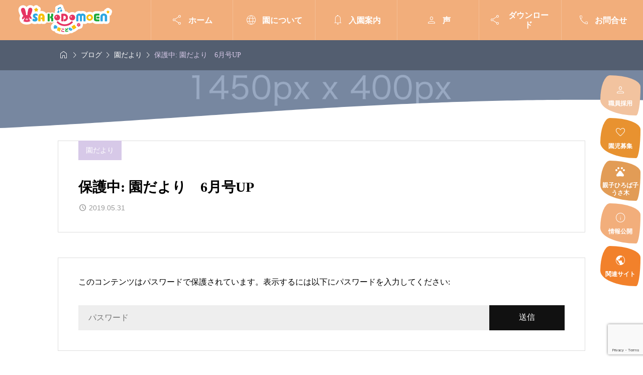

--- FILE ---
content_type: text/html; charset=UTF-8
request_url: http://usahoikuen.jp/%E5%9C%92%E3%81%A0%E3%82%88%E3%82%8A%E3%80%806%E6%9C%88%E5%8F%B7up/
body_size: 71489
content:
<!DOCTYPE html>
<html class="pc" lang="ja">
<head >
<meta charset="UTF-8">
<meta name="viewport" content="width=device-width">
<title>園だより　6月号UP | 宇佐こども園</title>
<meta name="description" content="園だより　6月号...">
<link rel="pingback" href="http://usahoikuen.jp/newusa/xmlrpc.php">
<meta name='robots' content='max-image-preview:large' />
	<style>img:is([sizes="auto" i], [sizes^="auto," i]) { contain-intrinsic-size: 3000px 1500px }</style>
	<link rel='dns-prefetch' href='//cdn.jsdelivr.net' />
<link rel='dns-prefetch' href='//fonts.googleapis.com' />
<link rel='dns-prefetch' href='//use.fontawesome.com' />
<link rel="alternate" type="application/rss+xml" title="宇佐こども園 &raquo; フィード" href="https://usahoikuen.jp/feed/" />
<link rel="alternate" type="application/rss+xml" title="宇佐こども園 &raquo; コメントフィード" href="https://usahoikuen.jp/comments/feed/" />
<link rel="alternate" type="application/rss+xml" title="宇佐こども園 &raquo; 保護中: 園だより　6月号UP のコメントのフィード" href="https://usahoikuen.jp/%e5%9c%92%e3%81%a0%e3%82%88%e3%82%8a%e3%80%806%e6%9c%88%e5%8f%b7up/feed/" />
<link rel='stylesheet' id='splide-css' href='https://cdn.jsdelivr.net/npm/@splidejs/splide@4.1.4/dist/css/splide-core.min.css' type='text/css' media='all' />
<link rel='stylesheet' id='google-material-icon-css' href='https://fonts.googleapis.com/css2?family=Material+Symbols+Rounded:opsz,wght,FILL,GRAD@20..48,100..700,0..1,-50..200' type='text/css' media='all' />
<link rel='stylesheet' id='style-css' href='http://usahoikuen.jp/newusa/wp-content/themes/gaia_tcd102/style.css?ver=1738113587' type='text/css' media='all' />
<link rel='stylesheet' id='design-plus-css' href='http://usahoikuen.jp/newusa/wp-content/themes/gaia_tcd102/css/design-plus.css?ver=1738113587' type='text/css' media='all' />
<link rel='stylesheet' id='default-widget-css' href='http://usahoikuen.jp/newusa/wp-content/themes/gaia_tcd102/css/default-widget.css?ver=1738113587' type='text/css' media='all' />
<link rel='stylesheet' id='comment-css' href='http://usahoikuen.jp/newusa/wp-content/themes/gaia_tcd102/css/comment.css?ver=1738113587' type='text/css' media='all' />
<link rel='stylesheet' id='wp-block-library-css' href='http://usahoikuen.jp/newusa/wp-includes/css/dist/block-library/style.min.css?ver=6.8.3' type='text/css' media='all' />
<style id='classic-theme-styles-inline-css' type='text/css'>
/*! This file is auto-generated */
.wp-block-button__link{color:#fff;background-color:#32373c;border-radius:9999px;box-shadow:none;text-decoration:none;padding:calc(.667em + 2px) calc(1.333em + 2px);font-size:1.125em}.wp-block-file__button{background:#32373c;color:#fff;text-decoration:none}
</style>
<style id='font-awesome-svg-styles-default-inline-css' type='text/css'>
.svg-inline--fa {
  display: inline-block;
  height: 1em;
  overflow: visible;
  vertical-align: -.125em;
}
</style>
<link rel='stylesheet' id='font-awesome-svg-styles-css' href='https://usahoikuen.jp/newusa/wp-content/uploads/font-awesome/v6.1.2/css/svg-with-js.css' type='text/css' media='all' />
<style id='font-awesome-svg-styles-inline-css' type='text/css'>
   .wp-block-font-awesome-icon svg::before,
   .wp-rich-text-font-awesome-icon svg::before {content: unset;}
</style>
<style id='global-styles-inline-css' type='text/css'>
:root{--wp--preset--aspect-ratio--square: 1;--wp--preset--aspect-ratio--4-3: 4/3;--wp--preset--aspect-ratio--3-4: 3/4;--wp--preset--aspect-ratio--3-2: 3/2;--wp--preset--aspect-ratio--2-3: 2/3;--wp--preset--aspect-ratio--16-9: 16/9;--wp--preset--aspect-ratio--9-16: 9/16;--wp--preset--color--black: #000000;--wp--preset--color--cyan-bluish-gray: #abb8c3;--wp--preset--color--white: #ffffff;--wp--preset--color--pale-pink: #f78da7;--wp--preset--color--vivid-red: #cf2e2e;--wp--preset--color--luminous-vivid-orange: #ff6900;--wp--preset--color--luminous-vivid-amber: #fcb900;--wp--preset--color--light-green-cyan: #7bdcb5;--wp--preset--color--vivid-green-cyan: #00d084;--wp--preset--color--pale-cyan-blue: #8ed1fc;--wp--preset--color--vivid-cyan-blue: #0693e3;--wp--preset--color--vivid-purple: #9b51e0;--wp--preset--gradient--vivid-cyan-blue-to-vivid-purple: linear-gradient(135deg,rgba(6,147,227,1) 0%,rgb(155,81,224) 100%);--wp--preset--gradient--light-green-cyan-to-vivid-green-cyan: linear-gradient(135deg,rgb(122,220,180) 0%,rgb(0,208,130) 100%);--wp--preset--gradient--luminous-vivid-amber-to-luminous-vivid-orange: linear-gradient(135deg,rgba(252,185,0,1) 0%,rgba(255,105,0,1) 100%);--wp--preset--gradient--luminous-vivid-orange-to-vivid-red: linear-gradient(135deg,rgba(255,105,0,1) 0%,rgb(207,46,46) 100%);--wp--preset--gradient--very-light-gray-to-cyan-bluish-gray: linear-gradient(135deg,rgb(238,238,238) 0%,rgb(169,184,195) 100%);--wp--preset--gradient--cool-to-warm-spectrum: linear-gradient(135deg,rgb(74,234,220) 0%,rgb(151,120,209) 20%,rgb(207,42,186) 40%,rgb(238,44,130) 60%,rgb(251,105,98) 80%,rgb(254,248,76) 100%);--wp--preset--gradient--blush-light-purple: linear-gradient(135deg,rgb(255,206,236) 0%,rgb(152,150,240) 100%);--wp--preset--gradient--blush-bordeaux: linear-gradient(135deg,rgb(254,205,165) 0%,rgb(254,45,45) 50%,rgb(107,0,62) 100%);--wp--preset--gradient--luminous-dusk: linear-gradient(135deg,rgb(255,203,112) 0%,rgb(199,81,192) 50%,rgb(65,88,208) 100%);--wp--preset--gradient--pale-ocean: linear-gradient(135deg,rgb(255,245,203) 0%,rgb(182,227,212) 50%,rgb(51,167,181) 100%);--wp--preset--gradient--electric-grass: linear-gradient(135deg,rgb(202,248,128) 0%,rgb(113,206,126) 100%);--wp--preset--gradient--midnight: linear-gradient(135deg,rgb(2,3,129) 0%,rgb(40,116,252) 100%);--wp--preset--font-size--small: 13px;--wp--preset--font-size--medium: 20px;--wp--preset--font-size--large: 36px;--wp--preset--font-size--x-large: 42px;--wp--preset--spacing--20: 0.44rem;--wp--preset--spacing--30: 0.67rem;--wp--preset--spacing--40: 1rem;--wp--preset--spacing--50: 1.5rem;--wp--preset--spacing--60: 2.25rem;--wp--preset--spacing--70: 3.38rem;--wp--preset--spacing--80: 5.06rem;--wp--preset--shadow--natural: 6px 6px 9px rgba(0, 0, 0, 0.2);--wp--preset--shadow--deep: 12px 12px 50px rgba(0, 0, 0, 0.4);--wp--preset--shadow--sharp: 6px 6px 0px rgba(0, 0, 0, 0.2);--wp--preset--shadow--outlined: 6px 6px 0px -3px rgba(255, 255, 255, 1), 6px 6px rgba(0, 0, 0, 1);--wp--preset--shadow--crisp: 6px 6px 0px rgba(0, 0, 0, 1);}:where(.is-layout-flex){gap: 0.5em;}:where(.is-layout-grid){gap: 0.5em;}body .is-layout-flex{display: flex;}.is-layout-flex{flex-wrap: wrap;align-items: center;}.is-layout-flex > :is(*, div){margin: 0;}body .is-layout-grid{display: grid;}.is-layout-grid > :is(*, div){margin: 0;}:where(.wp-block-columns.is-layout-flex){gap: 2em;}:where(.wp-block-columns.is-layout-grid){gap: 2em;}:where(.wp-block-post-template.is-layout-flex){gap: 1.25em;}:where(.wp-block-post-template.is-layout-grid){gap: 1.25em;}.has-black-color{color: var(--wp--preset--color--black) !important;}.has-cyan-bluish-gray-color{color: var(--wp--preset--color--cyan-bluish-gray) !important;}.has-white-color{color: var(--wp--preset--color--white) !important;}.has-pale-pink-color{color: var(--wp--preset--color--pale-pink) !important;}.has-vivid-red-color{color: var(--wp--preset--color--vivid-red) !important;}.has-luminous-vivid-orange-color{color: var(--wp--preset--color--luminous-vivid-orange) !important;}.has-luminous-vivid-amber-color{color: var(--wp--preset--color--luminous-vivid-amber) !important;}.has-light-green-cyan-color{color: var(--wp--preset--color--light-green-cyan) !important;}.has-vivid-green-cyan-color{color: var(--wp--preset--color--vivid-green-cyan) !important;}.has-pale-cyan-blue-color{color: var(--wp--preset--color--pale-cyan-blue) !important;}.has-vivid-cyan-blue-color{color: var(--wp--preset--color--vivid-cyan-blue) !important;}.has-vivid-purple-color{color: var(--wp--preset--color--vivid-purple) !important;}.has-black-background-color{background-color: var(--wp--preset--color--black) !important;}.has-cyan-bluish-gray-background-color{background-color: var(--wp--preset--color--cyan-bluish-gray) !important;}.has-white-background-color{background-color: var(--wp--preset--color--white) !important;}.has-pale-pink-background-color{background-color: var(--wp--preset--color--pale-pink) !important;}.has-vivid-red-background-color{background-color: var(--wp--preset--color--vivid-red) !important;}.has-luminous-vivid-orange-background-color{background-color: var(--wp--preset--color--luminous-vivid-orange) !important;}.has-luminous-vivid-amber-background-color{background-color: var(--wp--preset--color--luminous-vivid-amber) !important;}.has-light-green-cyan-background-color{background-color: var(--wp--preset--color--light-green-cyan) !important;}.has-vivid-green-cyan-background-color{background-color: var(--wp--preset--color--vivid-green-cyan) !important;}.has-pale-cyan-blue-background-color{background-color: var(--wp--preset--color--pale-cyan-blue) !important;}.has-vivid-cyan-blue-background-color{background-color: var(--wp--preset--color--vivid-cyan-blue) !important;}.has-vivid-purple-background-color{background-color: var(--wp--preset--color--vivid-purple) !important;}.has-black-border-color{border-color: var(--wp--preset--color--black) !important;}.has-cyan-bluish-gray-border-color{border-color: var(--wp--preset--color--cyan-bluish-gray) !important;}.has-white-border-color{border-color: var(--wp--preset--color--white) !important;}.has-pale-pink-border-color{border-color: var(--wp--preset--color--pale-pink) !important;}.has-vivid-red-border-color{border-color: var(--wp--preset--color--vivid-red) !important;}.has-luminous-vivid-orange-border-color{border-color: var(--wp--preset--color--luminous-vivid-orange) !important;}.has-luminous-vivid-amber-border-color{border-color: var(--wp--preset--color--luminous-vivid-amber) !important;}.has-light-green-cyan-border-color{border-color: var(--wp--preset--color--light-green-cyan) !important;}.has-vivid-green-cyan-border-color{border-color: var(--wp--preset--color--vivid-green-cyan) !important;}.has-pale-cyan-blue-border-color{border-color: var(--wp--preset--color--pale-cyan-blue) !important;}.has-vivid-cyan-blue-border-color{border-color: var(--wp--preset--color--vivid-cyan-blue) !important;}.has-vivid-purple-border-color{border-color: var(--wp--preset--color--vivid-purple) !important;}.has-vivid-cyan-blue-to-vivid-purple-gradient-background{background: var(--wp--preset--gradient--vivid-cyan-blue-to-vivid-purple) !important;}.has-light-green-cyan-to-vivid-green-cyan-gradient-background{background: var(--wp--preset--gradient--light-green-cyan-to-vivid-green-cyan) !important;}.has-luminous-vivid-amber-to-luminous-vivid-orange-gradient-background{background: var(--wp--preset--gradient--luminous-vivid-amber-to-luminous-vivid-orange) !important;}.has-luminous-vivid-orange-to-vivid-red-gradient-background{background: var(--wp--preset--gradient--luminous-vivid-orange-to-vivid-red) !important;}.has-very-light-gray-to-cyan-bluish-gray-gradient-background{background: var(--wp--preset--gradient--very-light-gray-to-cyan-bluish-gray) !important;}.has-cool-to-warm-spectrum-gradient-background{background: var(--wp--preset--gradient--cool-to-warm-spectrum) !important;}.has-blush-light-purple-gradient-background{background: var(--wp--preset--gradient--blush-light-purple) !important;}.has-blush-bordeaux-gradient-background{background: var(--wp--preset--gradient--blush-bordeaux) !important;}.has-luminous-dusk-gradient-background{background: var(--wp--preset--gradient--luminous-dusk) !important;}.has-pale-ocean-gradient-background{background: var(--wp--preset--gradient--pale-ocean) !important;}.has-electric-grass-gradient-background{background: var(--wp--preset--gradient--electric-grass) !important;}.has-midnight-gradient-background{background: var(--wp--preset--gradient--midnight) !important;}.has-small-font-size{font-size: var(--wp--preset--font-size--small) !important;}.has-medium-font-size{font-size: var(--wp--preset--font-size--medium) !important;}.has-large-font-size{font-size: var(--wp--preset--font-size--large) !important;}.has-x-large-font-size{font-size: var(--wp--preset--font-size--x-large) !important;}
:where(.wp-block-post-template.is-layout-flex){gap: 1.25em;}:where(.wp-block-post-template.is-layout-grid){gap: 1.25em;}
:where(.wp-block-columns.is-layout-flex){gap: 2em;}:where(.wp-block-columns.is-layout-grid){gap: 2em;}
:root :where(.wp-block-pullquote){font-size: 1.5em;line-height: 1.6;}
</style>
<link rel='stylesheet' id='contact-form-7-css' href='http://usahoikuen.jp/newusa/wp-content/plugins/contact-form-7/includes/css/styles.css?ver=6.1.4' type='text/css' media='all' />
<link rel='stylesheet' id='font-awesome-official-css' href='https://use.fontawesome.com/releases/v6.1.2/css/all.css' type='text/css' media='all' integrity="sha384-fZCoUih8XsaUZnNDOiLqnby1tMJ0sE7oBbNk2Xxf5x8Z4SvNQ9j83vFMa/erbVrV" crossorigin="anonymous" />
<link rel='stylesheet' id='sns-button-css-css' href='http://usahoikuen.jp/newusa/wp-content/themes/gaia_tcd102/css/sns-button.css?ver=6.8.3' type='text/css' media='all' />
<link rel='stylesheet' id='loftloader-lite-animation-css' href='http://usahoikuen.jp/newusa/wp-content/plugins/loftloader/assets/css/loftloader.min.css?ver=2024112801' type='text/css' media='all' />
<link rel='stylesheet' id='font-awesome-official-v4shim-css' href='https://use.fontawesome.com/releases/v6.1.2/css/v4-shims.css' type='text/css' media='all' integrity="sha384-iW7MVRJO9Fj06GFbRcMqdZBcVQhjBWlVXUjtY7XCppA+DZUoHBQ7B8VB+EjXUkPV" crossorigin="anonymous" />
<script type="text/javascript" src="https://cdn.jsdelivr.net/npm/@splidejs/splide@4.1.4/dist/js/splide.min.js" id="splide-js"></script>
<script type="text/javascript" src="https://cdn.jsdelivr.net/npm/@splidejs/splide-extension-intersection@0.2.0/dist/js/splide-extension-intersection.min.js" id="splide-intersection-js"></script>
<script type="text/javascript" src="http://usahoikuen.jp/newusa/wp-includes/js/jquery/jquery.min.js?ver=3.7.1" id="jquery-core-js"></script>
<script type="text/javascript" src="http://usahoikuen.jp/newusa/wp-includes/js/jquery/jquery-migrate.min.js?ver=3.4.1" id="jquery-migrate-js"></script>
<link rel="https://api.w.org/" href="https://usahoikuen.jp/wp-json/" /><link rel="alternate" title="JSON" type="application/json" href="https://usahoikuen.jp/wp-json/wp/v2/posts/6474" /><link rel="canonical" href="https://usahoikuen.jp/%e5%9c%92%e3%81%a0%e3%82%88%e3%82%8a%e3%80%806%e6%9c%88%e5%8f%b7up/" />
<link rel='shortlink' href='https://usahoikuen.jp/?p=6474' />
<link rel="alternate" title="oEmbed (JSON)" type="application/json+oembed" href="https://usahoikuen.jp/wp-json/oembed/1.0/embed?url=https%3A%2F%2Fusahoikuen.jp%2F%25e5%259c%2592%25e3%2581%25a0%25e3%2582%2588%25e3%2582%258a%25e3%2580%25806%25e6%259c%2588%25e5%258f%25b7up%2F" />
<link rel="alternate" title="oEmbed (XML)" type="text/xml+oembed" href="https://usahoikuen.jp/wp-json/oembed/1.0/embed?url=https%3A%2F%2Fusahoikuen.jp%2F%25e5%259c%2592%25e3%2581%25a0%25e3%2582%2588%25e3%2582%258a%25e3%2580%25806%25e6%259c%2588%25e5%258f%25b7up%2F&#038;format=xml" />

<style id="tcd-head-style" type="text/css">
:root {
  --tcd-accent-color:242,174,123;
  --tcd-sub-color:215,201,232;
  --tcd-link-color:109,71,55;
  --tcd-hover-color:215,201,232;
}
.c-headline { font-family:var(--tcd-font-type3); font-size:36px; }
.p-fp-banner__title{ font-family:var(--tcd-font-type3); font-size:36px;}
.p-page-header__headline { font-family:var(--tcd-font-type3); font-size:36px; }
.p-single__header-title { font-family:var(--tcd-font-type3); font-size:28px; }
.post_content { font-family:var(--tcd-font-type3); font-size:16px; }
.l-header__logo { font-size:24px; }
.p-fp-slider__headline { font-size:26px;font-family:var(--tcd-font-type3); }
.p-fp-slider_copy-text{ font-family:var(--tcd-font-type3);}
@media (max-width:767px) {
  .c-headline { font-size:22px; }
  .p-fp-banner__title{ font-size:22px;}
  .p-page-header__headline { font-size:24px; }
  .p-single__header-title { font-size:22px; }
  .post_content { font-size:16px; }
  .l-header__logo { font-size:22px; }
  .p-fp-slider__headline { font-size:20px; }
}

.qt_google_map .pb_googlemap_custom-overlay-inner { background:#ffffff; color:#000000; }
.qt_google_map .pb_googlemap_custom-overlay-inner::after { border-color:#ffffff transparent transparent transparent; }
.styled_h2 {
  font-size:28px!important;
  text-align:center!important;
  font-weight:600!important;
  color:#000000;
  border-color:#000000;
  border-width:3px;
  border-style:solid;
border-left:none;
border-right:none;
border-top:none;
border-bottom:none;
background-color:transparent;
}
@media screen and (max-width:767px) {
  .styled_h2 { font-size:20px!important; }
}
.styled_h3 {
  font-size:20px!important;
  text-align:left!important;
  font-weight:600!important;
  color:#000000;
  border-color:#000000;
  border-width:2px;
  border-style:solid;
padding-left:1em!important;
padding-top:0.5em!important;
padding-bottom:0.5em!important;
border-right:none;
border-top:none;
border-bottom:none;
background-color:transparent;
}
@media screen and (max-width:767px) {
  .styled_h3 { font-size:18px!important; }
}
.styled_h4 {
  font-size:18px!important;
  text-align:left!important;
  font-weight:400!important;
  color:#000000;
  border-color:#dddddd;
  border-width:1px;
  border-style:dotted;
border-left:none;
border-right:none;
border-top:none;
padding-bottom:0.8em!important;
background-color:transparent;
}
@media screen and (max-width:767px) {
  .styled_h4 { font-size:18px!important; }
}
.styled_h5 {
  font-size:16px!important;
  text-align:left!important;
  font-weight:400!important;
  color:#000000;
  border-color:#000000;
  border-width:3px;
  border-style:double;
border-left:none;
border-right:none;
border-top:none;
border-bottom:none;
background-color:#fafafa;
padding:0.8em 1em!important;
}
@media screen and (max-width:767px) {
  .styled_h5 { font-size:16px!important; }
}
.q_custom_button.q_custom_button1 { width:270px; height:60px;border-radius:70px;background-color:#001040;border:none; }.q_custom_button.q_custom_button1:before { background-color:#15a8e2;opacity:0; }.q_custom_button.q_custom_button1:hover {  }.q_custom_button.q_custom_button1:hover:before { opacity:1; }.q_custom_button.q_custom_button2 { width:270px; height:60px;border-radius:0px;background-color:#000000;border:none; }.q_custom_button.q_custom_button2:before { background-color:#333333;left:-100%; }.q_custom_button.q_custom_button2:hover {  }.q_custom_button.q_custom_button2:hover:before { left:0; }.q_custom_button.q_custom_button3 { width:400px; height:70px;border-radius:70px;border-color:#000000; }.q_custom_button.q_custom_button3:before { background-color:#000000;left:-35px;transform:skewX(45deg); width:calc(100% + 70px); }.q_custom_button.q_custom_button3:hover { color:#333333;border-color:#333333; }.q_custom_button.q_custom_button3:hover:before { left:calc(100% + 50px); }.q_frame1 {
  background:#ffffff;
  border-radius:0px;
  border-width:1px;
  border-color:#dddddd;
  border-style:solid;
}
.q_frame1 .q_frame_label {
  color:#000000;
}
.q_frame2 {
  background:#ffffff;
  border-radius:0px;
  border-width:1px;
  border-color:#009aff;
  border-style:solid;
}
.q_frame2 .q_frame_label {
  color:#009aff;
}
.q_frame3 {
  background:#ffffff;
  border-radius:10px;
  border-width:1px;
  border-color:#f9b42d;
  border-style:solid;
}
.q_frame3 .q_frame_label {
  color:#f9b42d;
}
.q_underline1 {
  font-weight:400;background-image:linear-gradient(to right, transparent 50%, #fff799 50%);background-position:-100% 0.8em;}
.q_underline2 {
  font-weight:600;background-image:linear-gradient(to right, transparent 50%, #99f9ff 50%);}
.q_underline3 {
  font-weight:400;background-image:linear-gradient(to right, transparent 50%, #ff99b8 50%);}
.speech_balloon1 .speech_balloon_text_inner {
  color:#000000;
  background-color:#f2f2f2;
  border-color:#f2f2f2;
}
.speech_balloon1 .before { border-left-color:#f2f2f2; }
.speech_balloon1 .after { border-right-color:#f2f2f2; }
.speech_balloon2 .speech_balloon_text_inner {
  color:#000000;
  background-color:#ffffff;
  border-color:#000000;
}
.speech_balloon2 .before { border-left-color:#000000; }
.speech_balloon2 .after { border-right-color:#ffffff; }
.speech_balloon3 .speech_balloon_text_inner {
  color:#ffffff;
  background-color:#000000;
  border-color:#000000;
}
.speech_balloon3 .before { border-left-color:#000000; }
.speech_balloon3 .after { border-right-color:#000000; }
.speech_balloon4 .speech_balloon_text_inner {
  color:#000000;
  background-color:#ffffff;
  border-color:#000000;
}
.speech_balloon4 .before { border-left-color:#000000; }
.speech_balloon4 .after { border-right-color:#ffffff; }
</style>
<style id="current-page-style" type="text/css">
</style>
<script id="front-page-news-slider-js">
document.addEventListener('DOMContentLoaded', function() {

  // タブラベル
  var newsSliderTabs = document.querySelectorAll( '.js-front-page-news-tab-label' );
  if( newsSliderTabs.length > 1 ) {
    for ( let tabLabel of newsSliderTabs ) {

      tabLabel.addEventListener( 'click', function(e) {

        e.preventDefault();

        var activeTabLabel = document.querySelector( '.js-front-page-news-tab-label.is-active' );
        var activeTabArea = document.querySelector( '.js-front-page-news-tab-slider.is-show' );

        if( activeTabLabel )
          activeTabLabel.classList.remove('is-active');
        if( activeTabArea )
          activeTabArea.classList.remove('is-show');

        this.classList.add('is-active');

        var targetTabArea = document.getElementById( this.id + '-area' );
        if( targetTabArea )
          targetTabArea.classList.add('is-show');

      });

    }
  }


  var isSlider = document.querySelector('.p-fp-news.is-slider');
  if( isSlider == null ) return;

  var newsSliders = document.querySelectorAll( '.js-front-page-news-tab-slider.splide' );
  if( newsSliders.length == 0 ) return;

  var isNoImage = document.querySelector('.p-archive--news-item.is-no-image');

  for ( let target of newsSliders ) {

    var targetSlide = target.querySelectorAll( '.splide__slide' );
    if( targetSlide.length > 3 ){

      new Splide( target, {
        type: 'loop',
        speed: 900,
        perPage: isNoImage == null ? 3 : 2,
        perMove: isNoImage == null ? 3 : 2,
        gap: '15px',
        autoplay: 'pause',
        interval: 5000,
        pagination: false,
        breakpoints: {
          992: {
            perPage: 2,
            perMove: 2,
          },
          767: {
            destroy: true,
            arrows: false
          }
        }
      } ).mount( window.splide.Extensions );

    }

  }

});
</script>
<style id="tcd-hover-animation-style">
.c-hover-animation { overflow:hidden; backface-visibility: hidden; }
.c-hover-animation__image { pointer-events:none; transition: transform  0.5s ease, opacity 0.5s ease; }
@media (hover: hover) and (pointer: fine) {
  a.c-hover-animation:hover .c-hover-animation__image, a:hover .c-hover-animation .c-hover-animation__image
  { transform: scale(1.1); }
}
</style>
<style id="tcd-custom-css">
html body {
  font-family: "Times New Roman", "YuMincho", "Hiragino Mincho ProN", "Yu Mincho", "MS PMincho", serif;
}

/*全幅用*/
.full-width {
    margin: 0 calc(50% - 50vw);
    padding: 5em calc(50vw - 50%);
}

.full-width2{
    margin: 0 calc(50% - 50vw);
}

.fnt01{
 padding-left:30px
}

.fnt02{
 border: 2px solid #fff0f5; 
background-color: #fff0f5;
 display: inline-block;
 border-radius: 5px;
padding: 0.5px 10px;
width: 100px;
text-align: center;
}


.kasane00{
    position: relative;
}

.kasane01{
    position: absolute; 
    left: 25%; 
    top:10px;
}

.kasane02{
    position: absolute; 
    left: 30%; 
    top:2px;
}

.kasane03{
    position: absolute; 
    left: 35%; 
    top:180px;
}

.kasane04{
    position: absolute; 
    left: 5%; 
    top:800px;
}

.kasane05{
    position: absolute; 
    left: 70%; 
    top:2px;
}

@media (max-width: 767px) {

.kasane01{
    position: absolute; 
    left: 10%; 
    top:5px;
}

.kasane02{
    position: absolute; 
    left: 20%; 
    top:2px;
}

.kasane03{
    position: absolute; 
    left: 75%; 
    top:30px;
}

.kasane04{
    position: absolute; 
    left: 5%; 
    top:400px;
}

.kasane05{
    position: absolute; 
    left: 70%; 
    top:2px;
}

 }

.news-line{
 position: relative;

}

@media (max-width: 767px) {
    .news-line:after {
        height: 0.8vw;
    }

.news-line{
        display: -webkit-box;
        display: -ms-flexbox;
        display: flex;
        -webkit-box-pack: justify;
        -ms-flex-pack: justify;
        justify-content: space-between;
        -webkit-box-align: center;
        -ms-flex-align: center;
        align-items: center;
}
}

.news-line:after {
    content: "";
    display: block;
    position: absolute;
    top: 50px;
    left: 0;
    width: 100%;
    height: 3px;
    background: url(http://usahoikuen.jp/newusa/wp-content/uploads/2024/08/308-2.png) left center;
    background-size: contain;
}


.p-side-button__item {
    border-radius: 24% 76% 11% 89% / 61% 29% 71% 39%;
    margin: 5px;

}


@media (max-width: 1000px) {
    .p-top-access__inner {
        position: relative;
        padding: 0vw 0vw 0vw 0vw;
    }
}

@media (max-width: 1000px) {
    .p-top-access__map {
        margin: 0vw 0vw 0vw 0vw;
        position: relative;
        overflow: hidden;
        height: 140vw;
    }
}


@media (max-width: 1000px) {
    .p-top-access__inner:after {
        content: "";
        display: block;
        position: absolute;
        bottom: 0;
        left: 0;
        width: 100%;
        height: 140vw;
        background: url(http://usahoikuen.jp/newusa/wp-content/uploads/2024/08/map-back04sp.png) no-repeat center center;
        background-size: contain;
    }
}







@media screen and (min-width: 1001px), print {
    .p-top-access__inner {
        position: relative;
        max-width: 100%;
        margin: 0 auto;
        padding: 0px 0px 0px;
        text-align: center;
    }
}
@media screen and (min-width: 1001px), print {
    .p-top-access__map {
        margin: 70px 0 0;
        position: relative;
        overflow: hidden;
        height: 870px;
    }
}

@media screen and (min-width: 1001px), print {
    .p-top-access__inner:after {
        content: "";
        display: block;
        position: absolute;
        bottom: 0;
        left: 50%;
        -webkit-transform: translateX(-50%);
        transform: translateX(-50%);
        width: 1366px;
        height: 870px;
        background: url(http://usahoikuen.jp/newusa/wp-content/uploads/2024/08/map-back01.png) no-repeat center center;
        background-size: contain;
        z-index: 10;
    }
}

body{
    background-color: #fff;
}

/* カテゴリーを右寄せ */
.category-right {
    float: right;
}

/* スマホ向けのフォントサイズ調整 */
@media only screen and (max-width: 767px) {
    .fnt01 {
        font-size: 13px; /* 題名のフォントサイズを調整 */
    }
    .fnt02 {
        font-size: 12px; /* カテゴリーのフォントサイズを調整 */
    }
    .fnt03 {
        font-size: 11px; /* 日付のフォントサイズを調整 */
    }
}


</style>
<style id="loftloader-lite-custom-bg-color">#loftloader-wrapper .loader-section {
	background: #e8c3a4;
}
</style><style id="loftloader-lite-custom-bg-opacity">#loftloader-wrapper .loader-section {
	opacity: 1;
}
</style><style id="loftloader-lite-custom-loader">#loftloader-wrapper.pl-imgloading #loader {
	width: 300px;
}
#loftloader-wrapper.pl-imgloading #loader span {
	background-size: cover;
	background-image: url(http://usahoikuen.jp/newusa/wp-content/uploads/2024/08/logo02.png);
}
</style>		<style type="text/css" id="wp-custom-css">
			.is-sidebar--none .l-container__inner {
    max-width: 100%;
}


.p-fp-main-page {
    padding: 0px 0 150px !important;
}

.l-container__inner {
padding: 0 0 150px;
}


.post_content li {
	 margin-bottom:50px;
}

#js-index-header{
	display:none;
}

.wpcf7 .wpcf7-list-item {
    display: inline-block; 
}

/*メイン、サイドメニュー*/
.p-global__nav a {
    font-weight: bold;
}
.p-drawer-menu__nav a {
    font-weight: bold;
}

.p-side-button__item-link {
    font-weight: bold;
}


/*フッターバナー*/
@media (min-width: 768px) {
.l-footer__banners-list {
    margin: -30px 0 0 -5px !important;
}

.l-footer__banners-item {
    width: calc(100% / 5 - 10px) !important;
    margin: 30px 0 0 5px !important;
}
}

#loftloader-wrapper {
    display: none !important;
}

.wp-block-file__button {
    background: #fff !important;
}		</style>
		</head>
<body id="body" class="wp-singular post-template-default single single-post postid-6474 single-format-standard wp-embed-responsive wp-theme-gaia_tcd102 is-header-type--dark loftloader-lite-enabled"><div id="loftloader-wrapper" class="pl-imgloading" data-show-close-time="15000" data-max-load-time="10000"><div class="loader-section section-fade"></div><div class="loader-inner"><div id="loader"><div class="imgloading-container"><span style="background-image: url(http://usahoikuen.jp/newusa/wp-content/uploads/2024/08/logo02.png);"></span></div><img width="300" height="91" data-no-lazy="1" class="skip-lazy" alt="loader image" src="http://usahoikuen.jp/newusa/wp-content/uploads/2024/08/logo02.png"></div></div><div class="loader-close-button" style="display: none;"><span class="screen-reader-text">Close</span></div></div>
  <div id="js-body-start"></div>
<header id="js-header" class="l-header p-drawer-animation">

  <div class="l-header__inner u-flex">
    <div class="l-header__logo u-flex-align-center">
      <div class="l-header__logo-image u-flex-align-center">
  <a href="https://usahoikuen.jp/" class="c-logo" title="宇佐こども園">
    <img class="c-logo__image"
      src="https://usahoikuen.jp/newusa/wp-content/uploads/2025/01/logo-retina-pc2.png?1768782539"
      alt="宇佐こども園" title="宇佐こども園"
      width="202.5" height="64"
      style="height:64px;"
    />
    <img class="c-logo__image"
      src="https://usahoikuen.jp/newusa/wp-content/uploads/2025/01/logo-retina-sp2.png?1768782539"
      alt="宇佐こども園" title="宇佐こども園"
      width="124.5" height="41"
      style="height:41px;"
    />
  </a>
</div>
    </div>
    <div class="l-header__nav">
<nav class="p-global__nav-wrapper"><ul id="js-global-nav" class="p-global__nav u-flex"><li id="menu-item-2093" class="menu-item menu-item-type-post_type menu-item-object-page menu-item-home menu-item-2093 "><a href="https://usahoikuen.jp/" class="u-flex-center"><span class="p-global__nav-icon c-icon">&#xe80d</span><span class="p-global__nav-name">ホーム</span></a></li>
<li id="menu-item-141" class="menu-item menu-item-type-custom menu-item-object-custom menu-item-has-children menu-item-141 "><a class="u-flex-center"><span class="p-global__nav-icon c-icon">&#xe894</span><span class="p-global__nav-name">園について</span></a>
<ul class="sub-menu">
	<li id="menu-item-2101" class="menu-item menu-item-type-custom menu-item-object-custom menu-item-2101 "><a href="https://usahoikuen.jp/#rinen-title" class="u-flex-align-center">園の理念</a></li>
	<li id="menu-item-2104" class="menu-item menu-item-type-custom menu-item-object-custom menu-item-2104 "><a href="https://usahoikuen.jp/#shokai-title" class="u-flex-align-center">園の紹介</a></li>
	<li id="menu-item-2105" class="menu-item menu-item-type-custom menu-item-object-custom menu-item-2105 "><a href="https://usahoikuen.jp/#hosin-title" class="u-flex-align-center">園の方針</a></li>
	<li id="menu-item-2089" class="menu-item menu-item-type-post_type menu-item-object-page menu-item-2089 "><a href="https://usahoikuen.jp/gaiyo/" class="u-flex-align-center">園の概要</a></li>
	<li id="menu-item-2091" class="menu-item menu-item-type-post_type menu-item-object-page menu-item-2091 "><a href="https://usahoikuen.jp/seikatu/" class="u-flex-align-center">園の生活</a></li>
	<li id="menu-item-2087" class="menu-item menu-item-type-post_type menu-item-object-page menu-item-2087 "><a href="https://usahoikuen.jp/%e5%9c%92%e3%81%ae%e5%8f%96%e7%b5%84%e3%81%bf/" class="u-flex-align-center">園の取組</a></li>
</ul>
</li>
<li id="menu-item-917" class="menu-item menu-item-type-post_type menu-item-object-page menu-item-has-children menu-item-917 "><a href="https://usahoikuen.jp/nyuen/" class="u-flex-center"><span class="p-global__nav-icon c-icon">&#xe7f4</span><span class="p-global__nav-name">入園案内</span></a>
<ul class="sub-menu">
	<li id="menu-item-2242" class="menu-item menu-item-type-custom menu-item-object-custom menu-item-2242 "><a href="https://usahoikuen.jp/nyuen/#nintei-nituite" class="u-flex-align-center">認定について</a></li>
	<li id="menu-item-2424" class="menu-item menu-item-type-post_type menu-item-object-page menu-item-2424 "><a href="https://usahoikuen.jp/kengaku/" class="u-flex-align-center">見学について</a></li>
</ul>
</li>
<li id="menu-item-916" class="menu-item menu-item-type-post_type menu-item-object-page menu-item-has-children menu-item-916 "><a href="https://usahoikuen.jp/voice/" class="u-flex-center"><span class="p-global__nav-icon c-icon">&#xe7fd</span><span class="p-global__nav-name">声</span></a>
<ul class="sub-menu">
	<li id="menu-item-2241" class="menu-item menu-item-type-post_type menu-item-object-page menu-item-2241 "><a href="https://usahoikuen.jp/voice-2/" class="u-flex-align-center">職員Voice</a></li>
	<li id="menu-item-2240" class="menu-item menu-item-type-post_type menu-item-object-page menu-item-2240 "><a href="https://usahoikuen.jp/voice-3/" class="u-flex-align-center">保護者Voice</a></li>
</ul>
</li>
<li id="menu-item-2161" class="menu-item menu-item-type-post_type menu-item-object-page menu-item-2161 "><a href="https://usahoikuen.jp/download-2/" class="u-flex-center"><span class="p-global__nav-icon c-icon">&#xe80d</span><span class="p-global__nav-name">ダウンロード</span></a></li>
<li id="menu-item-146" class="menu-item menu-item-type-custom menu-item-object-custom menu-item-146 "><a href="https://usahoikuen.jp/toiawase/" class="u-flex-center"><span class="p-global__nav-icon c-icon">&#xe0b0</span><span class="p-global__nav-name">お問合せ</span></a></li>
</ul></nav>    </div>
    <div class="l-header__nav--sp u-flex-center">
      <button class="p-menu-button u-button-reset js-menu-button" type="button">
        <span></span><span></span><span></span>
      </button>
    </div>
  </div>
</header>
    <div id="js-container" class="l-container p-drawer-animation p-loading-animation-target is-sidebar--right">
  <div class="c-breadcrumb" role="navigation">
    <ol class="c-breadcrumb__list c-h-scroll l-inner u-flex-align-center" itemscope itemtype="https://schema.org/BreadcrumbList">
      <li class="c-breadcrumb__item u-flex-align-center" itemprop="itemListElement" itemscope itemtype="https://schema.org/ListItem">
        <a class="c-breadcrumb__item-link" itemprop="item" href="https://usahoikuen.jp/">
          <span class="c-breadcrumb__item--home c-icon">&#xe88a;</span>
          <span itemprop="name" style="display:none;">HOME</span>
        </a>
        <meta itemprop="position" content="1" />
      </li>
      <li class="c-breadcrumb__item u-flex-align-center" itemprop="itemListElement" itemscope itemtype="https://schema.org/ListItem">
        <span class="c-icon">&#xe5cc;</span>
                <a class="c-breadcrumb__item-link" itemprop="item" href="https://usahoikuen.jp/blog/">
          <span itemprop="name">ブログ</span>
        </a>
                <meta itemprop="position" content="2" />
      </li>
      <li class="c-breadcrumb__item u-flex-align-center" itemprop="itemListElement" itemscope itemtype="https://schema.org/ListItem">
        <span class="c-icon">&#xe5cc;</span>
                <a class="c-breadcrumb__item-link" itemprop="item" href="https://usahoikuen.jp/category/endayori/">
          <span itemprop="name">園だより</span>
        </a>
                <meta itemprop="position" content="3" />
      </li>
      <li class="c-breadcrumb__item u-flex-align-center" itemprop="itemListElement" itemscope itemtype="https://schema.org/ListItem">
        <span class="c-icon">&#xe5cc;</span>
                <span itemprop="name">保護中: 園だより　6月号UP</span>
                <meta itemprop="position" content="4" />
      </li>
    </ol>
  </div>
<header class="p-page-header p-page-header--simple">
  <div class="p-page-header__inner l-inner">

    <div class="p-page-header__content">
    </div>

  </div>
  <div class="p-page-header__overlay" style="background-color:rgba(0,42,102,0.4);"></div>
  <div class="p-page-header__image" style="background:url(https://usahoikuen.jp/newusa/wp-content/uploads/2024/06/image_1450x400.gif) no-repeat center; background-size:cover;"></div>
  <div class="p-wave p-wave--header">
    <canvas id="js-header-wave" class="p-wave-canvas js-wave" data-wave-type="type3" data-bg-color="#ffffff"></canvas>
  </div>
</header>
  <div class="l-container__inner l-inner u-flex-wrap">
    <main class="l-main"><article class="p-single p-single--post">
  <header class="p-single__header">

    <div class="p-single__header-content">
      <div class="p-single__header-category c-post-categories">
                <a class="c-post-categories__link" href="https://usahoikuen.jp/category/endayori/">
        園だより        </a>
              </div>
      <h1 class="p-single__header-title">
        保護中: 園だより　6月号UP      </h1>
      <ul class="p-single__header-meta u-flex">
        <li class="p-single__header-meta__item c-date">
          <time datetime="2019-05-31T15:32:40+09:00">2019.05.31</time>
        </li>
      </ul>

    </div>
  </header>
  <div class="p-single__margin p-single__content">
    <div class="post_content u-clearfix">
<form action="https://usahoikuen.jp/newusa/wp-login.php?action=postpass" class="post-password-form c-pw" method="post">
<div class="c-pw__box">
<p class="c-pw__box-desc">このコンテンツはパスワードで保護されています。表示するには以下にパスワードを入力してください:</p>
<div class="c-pw__box-inner"><input class="c-pw__box-input" name="post_password" id="pwbox-6474" type="password" placeholder="パスワード" size="20"><input class="c-pw__btn c-pw__btn--submit" type="submit" name="Submit" value="送信"></div>
</div>
</form>
    </div>
  </div>
<div class="p-single__margin c-share-button">
	<ul class="c-share-button__list c-share-button--type1">
				<li class="c-share-button__item">
			<a class="c-share-button__item-link c-share-button--twitter" href="https://twitter.com/intent/tweet?text=%E4%BF%9D%E8%AD%B7%E4%B8%AD%3A+%E5%9C%92%E3%81%A0%E3%82%88%E3%82%8A%E3%80%806%E6%9C%88%E5%8F%B7UP&url=https%3A%2F%2Fusahoikuen.jp%2F%25e5%259c%2592%25e3%2581%25a0%25e3%2582%2588%25e3%2582%258a%25e3%2580%25806%25e6%259c%2588%25e5%258f%25b7up%2F&via=&tw_p=tweetbutton&related=">
				<i class="c-share-icon _tiktok_x">&#xe904;</i>
				<span class="c-share-button__label">Post</span>
			</a>
		</li>
				<li class="c-share-button__item">
			<a class="c-share-button__item-link c-share-button--facebook" href="//www.facebook.com/sharer/sharer.php?u=https://usahoikuen.jp/%e5%9c%92%e3%81%a0%e3%82%88%e3%82%8a%e3%80%806%e6%9c%88%e5%8f%b7up/&amp;t=%E4%BF%9D%E8%AD%B7%E4%B8%AD%3A+%E5%9C%92%E3%81%A0%E3%82%88%E3%82%8A%E3%80%806%E6%9C%88%E5%8F%B7UP" class="facebook-btn-icon-link" target="blank" rel="nofollow">
				<i class="c-share-icon">&#xe944;</i>
				<span class="c-share-button__label">Share</span>
			</a>
		</li>
				<li class="c-share-button__item">
			<a class="c-share-button__item-link c-share-button--hatena" href="https://b.hatena.ne.jp/add?mode=confirm&url=https%3A%2F%2Fusahoikuen.jp%2F%25e5%259c%2592%25e3%2581%25a0%25e3%2582%2588%25e3%2582%258a%25e3%2580%25806%25e6%259c%2588%25e5%258f%25b7up%2F">
				<i class="c-share-icon">&#xe908;</i>
				<span class="c-share-button__label">Hatena</span>
			</a>
		</li>
				<li class="c-share-button__item">
			<a class="c-share-button__item-link c-share-button--pocket" href="https://getpocket.com/edit?url=https%3A%2F%2Fusahoikuen.jp%2F%25e5%259c%2592%25e3%2581%25a0%25e3%2582%2588%25e3%2582%258a%25e3%2580%25806%25e6%259c%2588%25e5%258f%25b7up%2F&title=%E4%BF%9D%E8%AD%B7%E4%B8%AD%3A+%E5%9C%92%E3%81%A0%E3%82%88%E3%82%8A%E3%80%806%E6%9C%88%E5%8F%B7UP">
				<i class="c-share-icon">&#xe90a;</i>
				<span class="c-share-button__label">Pocket</span>
			</a>
		</li>
				<li class="c-share-button__item">
			<a class="c-share-button__item-link c-share-button--rss" href="https://usahoikuen.jp/feed/">
				<i class="c-share-icon">&#xe90b;</i>
				<span class="c-share-button__label">RSS</span>
			</a>
		</li>
				<li class="c-share-button__item">
			<a class="c-share-button__item-link c-share-button--feedly" href="https://feedly.com/index.html#subscription/feed/https://usahoikuen.jp/feed/">
				<i class="c-share-icon">&#xe907;</i>
				<span class="c-share-button__label">feedly</span>
			</a>
		</li>
				<li class="c-share-button__item">
			<a class="c-share-button__item-link c-share-button--pinterest" rel="nofollow" href="https://www.pinterest.com/pin/create/button/?url=https%3A%2F%2Fusahoikuen.jp%2F%25e5%259c%2592%25e3%2581%25a0%25e3%2582%2588%25e3%2582%258a%25e3%2580%25806%25e6%259c%2588%25e5%258f%25b7up%2F&media=http://usahoikuen.jp/newusa/wp-content/themes/gaia_tcd102/img/common/no_image1.gif&description=%E4%BF%9D%E8%AD%B7%E4%B8%AD%3A+%E5%9C%92%E3%81%A0%E3%82%88%E3%82%8A%E3%80%806%E6%9C%88%E5%8F%B7UP">
				<i class="c-share-icon">&#xe905;</i>
				<span class="c-share-button__label">Pin&nbsp;it</span>
			</a>
		</li>
			</ul>
</div>
  <div class="p-single__margin p-copy-title-url">
    <button class="p-copy-title-url__button js-copy-title-url-button" type="button" data-clipboard-text="保護中: 園だより　6月号UP https://usahoikuen.jp/%e5%9c%92%e3%81%a0%e3%82%88%e3%82%8a%e3%80%806%e6%9c%88%e5%8f%b7up/" data-clipboard-copied="記事のタイトルとURLをコピーしました">記事のタイトルとURLをコピーする</button>
  </div>
<div class="p-single__margin p-page-nav">
  <div class="p-page-nav__inner">
          <a class="p-page-nav__item p-page-nav__item--prev" href="https://usahoikuen.jp/%e5%ad%90%e3%81%86%e3%81%95%e6%9c%a8%e3%81%a0%e3%82%88%e3%82%8a%e3%80%80%ef%bc%96%e6%9c%88%e5%8f%b7%ef%bd%95%ef%bd%90-4/">
        <span class="p-page-nav__arrow c-icon p-page-nav__arrow--prev">&#xe5cb;</span>
        <div class="p-page-nav__title p-page-nav__title-pc c-line2">
          <span>子うさ木だより　６月号ＵＰ</span>
        </div>
        <div class="p-page-nav__title-sp">前の記事</div>
      </a>
          <a class="p-page-nav__item p-page-nav__item--next" href="https://usahoikuen.jp/%e9%a3%9f%e8%82%b2%e3%81%a0%e3%82%88%e3%82%8a%e3%80%80%ef%bc%96%e6%9c%88%e5%8f%b7up-3/">
        <div class="p-page-nav__title p-page-nav__title-pc c-line2">
          <span>食育だより　６月号UP</span>
        </div>
        <div class="p-page-nav__title-sp">次の記事</div>
        <span class="p-page-nav__arrow c-icon p-page-nav__arrow--next">&#xe5cc;</span>
      </a>
      </div>
</div>
  <section class="p-single__margin p-related-post">
    <div class="p-related-post__inner">

      <h2 class="p-related-post__headline c-single-section-title">
        関連記事      </h2>

      <div class="p-related-post__list">
        <article class="p-related-post__item">
          <a class="p-related-post__item-link u-flex-wrap" href="https://usahoikuen.jp/%e5%9c%92%e3%81%a0%e3%82%88%e3%82%8a%e3%80%80%ef%bc%98%e6%9c%88%e5%8f%b7%ef%bd%95%ef%bd%90-3/">
            <div class="p-related-post__item-image c-hover-animation">
              <div class="p-related-post__item-image__bg c-hover-animation__image" style="background:url(http://usahoikuen.jp/newusa/wp-content/themes/gaia_tcd102/img/common/no_image2.gif) no-repeat center; background-size:cover;"></div>
            </div>
            <div class="p-related-post__item-content u-flex-align-center">
              <div class="p-related-post__item-content__inner">
                <h3 class="p-related-post__item-content__title c-line2 c-hover-color">
                  <span>保護中: 園だより　８月号ＵＰ</span>
                </h3>
                <p class="p-related-post__item-content__date c-date">
                  <time datetime="2017-07-31T10:52:44+09:00">2017.07.31</time>
                </p>
              </div>
            </div>
          </a>
        </article>
        <article class="p-related-post__item">
          <a class="p-related-post__item-link u-flex-wrap" href="https://usahoikuen.jp/%e5%9c%92%e3%81%a0%e3%82%88%e3%82%8a%e3%80%804%e6%9c%88%e5%8f%b7%e3%80%80up/">
            <div class="p-related-post__item-image c-hover-animation">
              <div class="p-related-post__item-image__bg c-hover-animation__image" style="background:url(http://usahoikuen.jp/newusa/wp-content/themes/gaia_tcd102/img/common/no_image2.gif) no-repeat center; background-size:cover;"></div>
            </div>
            <div class="p-related-post__item-content u-flex-align-center">
              <div class="p-related-post__item-content__inner">
                <h3 class="p-related-post__item-content__title c-line2 c-hover-color">
                  <span>保護中: 園だより　4月号　UP</span>
                </h3>
                <p class="p-related-post__item-content__date c-date">
                  <time datetime="2016-04-22T12:44:51+09:00">2016.04.22</time>
                </p>
              </div>
            </div>
          </a>
        </article>
        <article class="p-related-post__item">
          <a class="p-related-post__item-link u-flex-wrap" href="https://usahoikuen.jp/%e5%9c%92%e3%81%a0%e3%82%88%e3%82%8a%ef%bc%97%e6%9c%88%e5%8f%b7%ef%bd%95%ef%bd%90/">
            <div class="p-related-post__item-image c-hover-animation">
              <div class="p-related-post__item-image__bg c-hover-animation__image" style="background:url(http://usahoikuen.jp/newusa/wp-content/themes/gaia_tcd102/img/common/no_image2.gif) no-repeat center; background-size:cover;"></div>
            </div>
            <div class="p-related-post__item-content u-flex-align-center">
              <div class="p-related-post__item-content__inner">
                <h3 class="p-related-post__item-content__title c-line2 c-hover-color">
                  <span>保護中: 園だより７月号ＵＰ</span>
                </h3>
                <p class="p-related-post__item-content__date c-date">
                  <time datetime="2018-07-02T22:07:38+09:00">2018.07.02</time>
                </p>
              </div>
            </div>
          </a>
        </article>
        <article class="p-related-post__item">
          <a class="p-related-post__item-link u-flex-wrap" href="https://usahoikuen.jp/%e5%9c%92%e3%81%a0%e3%82%88%e3%82%8a%e3%80%80%ef%bc%93%e6%9c%88%e5%8f%b7%ef%bd%95%ef%bd%90-3/">
            <div class="p-related-post__item-image c-hover-animation">
              <div class="p-related-post__item-image__bg c-hover-animation__image" style="background:url(http://usahoikuen.jp/newusa/wp-content/themes/gaia_tcd102/img/common/no_image2.gif) no-repeat center; background-size:cover;"></div>
            </div>
            <div class="p-related-post__item-content u-flex-align-center">
              <div class="p-related-post__item-content__inner">
                <h3 class="p-related-post__item-content__title c-line2 c-hover-color">
                  <span>保護中: 園だより　３月号ＵＰ</span>
                </h3>
                <p class="p-related-post__item-content__date c-date">
                  <time datetime="2017-03-04T14:26:44+09:00">2017.03.04</time>
                </p>
              </div>
            </div>
          </a>
        </article>
        <article class="p-related-post__item">
          <a class="p-related-post__item-link u-flex-wrap" href="https://usahoikuen.jp/%e5%9c%92%e3%81%a0%e3%82%88%e3%82%8a%e3%80%80%ef%bc%91%ef%bc%90%e6%9c%88%e5%8f%b7up-3/">
            <div class="p-related-post__item-image c-hover-animation">
              <div class="p-related-post__item-image__bg c-hover-animation__image" style="background:url(http://usahoikuen.jp/newusa/wp-content/themes/gaia_tcd102/img/common/no_image2.gif) no-repeat center; background-size:cover;"></div>
            </div>
            <div class="p-related-post__item-content u-flex-align-center">
              <div class="p-related-post__item-content__inner">
                <h3 class="p-related-post__item-content__title c-line2 c-hover-color">
                  <span>保護中: 園だより　１０月号UP</span>
                </h3>
                <p class="p-related-post__item-content__date c-date">
                  <time datetime="2018-09-28T18:43:38+09:00">2018.09.28</time>
                </p>
              </div>
            </div>
          </a>
        </article>
        <article class="p-related-post__item">
          <a class="p-related-post__item-link u-flex-wrap" href="https://usahoikuen.jp/%e5%9c%92%e3%81%a0%e3%82%88%e3%82%8a%e3%80%80%ef%bc%91%ef%bc%90%e6%9c%88%e5%8f%b7%ef%bd%95%ef%bd%90/">
            <div class="p-related-post__item-image c-hover-animation">
              <div class="p-related-post__item-image__bg c-hover-animation__image" style="background:url(http://usahoikuen.jp/newusa/wp-content/themes/gaia_tcd102/img/common/no_image2.gif) no-repeat center; background-size:cover;"></div>
            </div>
            <div class="p-related-post__item-content u-flex-align-center">
              <div class="p-related-post__item-content__inner">
                <h3 class="p-related-post__item-content__title c-line2 c-hover-color">
                  <span>保護中: 園だより　１０月号ＵＰ</span>
                </h3>
                <p class="p-related-post__item-content__date c-date">
                  <time datetime="2014-09-30T14:02:00+09:00">2014.09.30</time>
                </p>
              </div>
            </div>
          </a>
        </article>
        <article class="p-related-post__item">
          <a class="p-related-post__item-link u-flex-wrap" href="https://usahoikuen.jp/%e5%9c%92%e3%81%a0%e3%82%88%e3%82%8a%e3%80%80%ef%bc%91%ef%bc%90%e6%9c%88%e5%8f%b7up/">
            <div class="p-related-post__item-image c-hover-animation">
              <div class="p-related-post__item-image__bg c-hover-animation__image" style="background:url(http://usahoikuen.jp/newusa/wp-content/themes/gaia_tcd102/img/common/no_image2.gif) no-repeat center; background-size:cover;"></div>
            </div>
            <div class="p-related-post__item-content u-flex-align-center">
              <div class="p-related-post__item-content__inner">
                <h3 class="p-related-post__item-content__title c-line2 c-hover-color">
                  <span>保護中: 園だより　１０月号UP</span>
                </h3>
                <p class="p-related-post__item-content__date c-date">
                  <time datetime="2015-10-02T12:49:11+09:00">2015.10.02</time>
                </p>
              </div>
            </div>
          </a>
        </article>
        <article class="p-related-post__item">
          <a class="p-related-post__item-link u-flex-wrap" href="https://usahoikuen.jp/%e5%9c%92%e3%81%a0%e3%82%88%e3%82%8a2%e6%9c%88%e5%8f%b7%ef%bd%95%ef%bd%90/">
            <div class="p-related-post__item-image c-hover-animation">
              <div class="p-related-post__item-image__bg c-hover-animation__image" style="background:url(http://usahoikuen.jp/newusa/wp-content/themes/gaia_tcd102/img/common/no_image2.gif) no-repeat center; background-size:cover;"></div>
            </div>
            <div class="p-related-post__item-content u-flex-align-center">
              <div class="p-related-post__item-content__inner">
                <h3 class="p-related-post__item-content__title c-line2 c-hover-color">
                  <span>保護中: 園だより2月号ＵＰ</span>
                </h3>
                <p class="p-related-post__item-content__date c-date">
                  <time datetime="2019-02-27T18:01:32+09:00">2019.02.27</time>
                </p>
              </div>
            </div>
          </a>
        </article>
      </div>

    </div>
  </section>
<div class="c-comment p-single__margin">
<div class="c-comment-password-protected">
<p>この投稿はパスワードで保護されています。<br>コメントを見るにはパスワードを入力してください。</p>
</div>
</div>
</article>
      </main>
    </div>
<div class="p-wave p-wave--footer">
  <canvas id="js-footer-wave" class="p-wave-canvas js-wave" data-wave-type="type3" data-bg-color="#f2ae7b"></canvas>
</div>
<footer id="js-footer" class="l-footer l-footer--type1">
  <div class="l-footer__banners">
    <div class="l-footer__banners-inner l-inner">
<div class="l-footer__ad-code"><div class="l-footer__banners">
<div class="l-footer__banners-inner l-inner">
<ul class="l-footer__banners-list u-flex-wrap">
<li class="l-footer__banners-item">
          <a href="https://usahoikuen.jp/recruit/" class="l-footer__banners-item__link c-hover-animation"></p>
<div class="l-footer__banners-item__headline">職員採用</div>
<div class="l-footer__banners-item__image c-hover-animation__image c-bg-image" style="background:url(https://usahoikuen.jp/newusa/wp-content/uploads/2025/02/shokuin-footer01.png) no-repeat center; background-size:cover;"></div>
<p>                  </a>
        </li>
<li class="l-footer__banners-item">
          <a href="https://usahoikuen.jp/nyuen/" class="l-footer__banners-item__link c-hover-animation"></p>
<div class="l-footer__banners-item__headline">園児募集</div>
<div class="l-footer__banners-item__image c-hover-animation__image c-bg-image" style="background:url(https://usahoikuen.jp/newusa/wp-content/uploads/2024/06/footer-banner01.png) no-repeat center; background-size:cover;"></div>
<p>                      </a>
        </li>
<li class="l-footer__banners-item">
          <a href="https://usahoikuen.jp/kousagi/" class="l-footer__banners-item__link c-hover-animation"></p>
<div class="l-footer__banners-item__headline">親子ひろば 子うさ木</div>
<div class="l-footer__banners-item__image c-hover-animation__image c-bg-image" style="background:url(https://usahoikuen.jp/newusa/wp-content/uploads/2025/02/kousaki-footer01.png) no-repeat center; background-size:cover;"></div>
<p>                      </a>
        </li>
<li class="l-footer__banners-item">
          <a href="https://www.wam.go.jp/wamnet/zaihyoukaiji/pub/PUB0201000E00.do?_FORMID=PUB0219000&#038;vo_headVO_corporationId=1644117072" class="l-footer__banners-item__link c-hover-animation"></p>
<div class="l-footer__banners-item__headline">情報公開</div>
<div class="l-footer__banners-item__image c-hover-animation__image c-bg-image" style="background:url(https://usahoikuen.jp/newusa/wp-content/uploads/2025/02/jouhou-footer01.png) no-repeat center; background-size:cover;"></div>
<p>                      </a>
        </li>
<li class="l-footer__banners-item">
          <a href="https://usahoikuen.jp/kanren/" class="l-footer__banners-item__link c-hover-animation"></p>
<div class="l-footer__banners-item__headline">関連サイト</div>
<div class="l-footer__banners-item__image c-hover-animation__image c-bg-image" style="background:url(https://usahoikuen.jp/newusa/wp-content/uploads/2025/02/kanren-footer01.png) no-repeat center; background-size:cover;"></div>
<p>                      </a>
        </li>
</ul></div>
</p></div>
</div>    </div>
  </div>
  <div class="l-footer__bottom">
<ul class="l-footer__sns-icons is-dark u-flex-center c-sns-icons c-sns-icons--type1"><li class="c-sns-icons__item"><a href="#" class="c-sns-icons__link c-sns-icons__link--instagram" rel="nofollow noopener" target="_blank" title="instagram" ></a></li><li class="c-sns-icons__item"><a href="#" class="c-sns-icons__link c-sns-icons__link--tiktok" rel="nofollow noopener" target="_blank" title="tiktok" ></a></li><li class="c-sns-icons__item"><a href="#" class="c-sns-icons__link c-sns-icons__link--twitter" rel="nofollow noopener" target="_blank" title="twitter" ></a></li><li class="c-sns-icons__item"><a href="#" class="c-sns-icons__link c-sns-icons__link--facebook" rel="nofollow noopener" target="_blank" title="facebook" ></a></li><li class="c-sns-icons__item"><a href="#" class="c-sns-icons__link c-sns-icons__link--pinterest" rel="nofollow noopener" target="_blank" title="pinterest" ></a></li><li class="c-sns-icons__item"><a href="#" class="c-sns-icons__link c-sns-icons__link--youtube" rel="nofollow noopener" target="_blank" title="youtube" ></a></li><li class="c-sns-icons__item"><a href="#" class="c-sns-icons__link c-sns-icons__link--contact" rel="nofollow noopener" target="_blank" title="contact" ></a></li><li class="c-sns-icons__item"><a href="https://usahoikuen.jp/feed/" class="c-sns-icons__link c-sns-icons__link--rss" rel="nofollow noopener" target="_blank" title="rss" ></a></li></ul>    <p class="l-footer__copyright">Copyright © 2023 宇佐こども園</p>
  </div>
</footer>
  </div>
<div id="js-calender-modal" class="p-calender-modal">
  <div class="p-calender-modal__inner u-flex-center">
    <div id="js-calender-modal-wrapper" class="p-calender-modal__content">
    </div>
  </div>
  <div class="p-calender-modal__overlay js-calender-modal-close"></div>
</div>
<div id="js-drawer" class="p-drawer-menu u-hidden-scroll-bar">

  <button id="js-drawer-close-button" class="p-menu-button--close u-button-reset" type="button">
    <span></span>
    <span></span>
  </button>
<nav class="p-drawer-menu__nav-wrapper"><ul id="menu-menu-1" class="p-drawer-menu__nav"><li class="menu-item menu-item-type-post_type menu-item-object-page menu-item-home menu-item-2093 "><a href="https://usahoikuen.jp/" class="u-flex-center"><span class="p-global__nav-icon c-icon">&#xe80d</span><span class="p-global__nav-name">ホーム</span></a></li>
<li class="menu-item menu-item-type-custom menu-item-object-custom menu-item-has-children menu-item-141 "><a class="u-flex-center"><span class="p-global__nav-icon c-icon">&#xe894</span><span class="p-global__nav-name">園について</span><span class="p-drawer-menu-toggle-button u-flex-center js-drawer-toggle"><span class="p-drawer-menu-toggle-button__icon"></span></span></a>
<ul class="sub-menu">
	<li class="menu-item menu-item-type-custom menu-item-object-custom menu-item-2101 "><a href="https://usahoikuen.jp/#rinen-title" class="u-flex-align-center">園の理念</a></li>
	<li class="menu-item menu-item-type-custom menu-item-object-custom menu-item-2104 "><a href="https://usahoikuen.jp/#shokai-title" class="u-flex-align-center">園の紹介</a></li>
	<li class="menu-item menu-item-type-custom menu-item-object-custom menu-item-2105 "><a href="https://usahoikuen.jp/#hosin-title" class="u-flex-align-center">園の方針</a></li>
	<li class="menu-item menu-item-type-post_type menu-item-object-page menu-item-2089 "><a href="https://usahoikuen.jp/gaiyo/" class="u-flex-align-center">園の概要</a></li>
	<li class="menu-item menu-item-type-post_type menu-item-object-page menu-item-2091 "><a href="https://usahoikuen.jp/seikatu/" class="u-flex-align-center">園の生活</a></li>
	<li class="menu-item menu-item-type-post_type menu-item-object-page menu-item-2087 "><a href="https://usahoikuen.jp/%e5%9c%92%e3%81%ae%e5%8f%96%e7%b5%84%e3%81%bf/" class="u-flex-align-center">園の取組</a></li>
</ul>
</li>
<li class="menu-item menu-item-type-post_type menu-item-object-page menu-item-has-children menu-item-917 "><a href="https://usahoikuen.jp/nyuen/" class="u-flex-center"><span class="p-global__nav-icon c-icon">&#xe7f4</span><span class="p-global__nav-name">入園案内</span><span class="p-drawer-menu-toggle-button u-flex-center js-drawer-toggle"><span class="p-drawer-menu-toggle-button__icon"></span></span></a>
<ul class="sub-menu">
	<li class="menu-item menu-item-type-custom menu-item-object-custom menu-item-2242 "><a href="https://usahoikuen.jp/nyuen/#nintei-nituite" class="u-flex-align-center">認定について</a></li>
	<li class="menu-item menu-item-type-post_type menu-item-object-page menu-item-2424 "><a href="https://usahoikuen.jp/kengaku/" class="u-flex-align-center">見学について</a></li>
</ul>
</li>
<li class="menu-item menu-item-type-post_type menu-item-object-page menu-item-has-children menu-item-916 "><a href="https://usahoikuen.jp/voice/" class="u-flex-center"><span class="p-global__nav-icon c-icon">&#xe7fd</span><span class="p-global__nav-name">声</span><span class="p-drawer-menu-toggle-button u-flex-center js-drawer-toggle"><span class="p-drawer-menu-toggle-button__icon"></span></span></a>
<ul class="sub-menu">
	<li class="menu-item menu-item-type-post_type menu-item-object-page menu-item-2241 "><a href="https://usahoikuen.jp/voice-2/" class="u-flex-align-center">職員Voice</a></li>
	<li class="menu-item menu-item-type-post_type menu-item-object-page menu-item-2240 "><a href="https://usahoikuen.jp/voice-3/" class="u-flex-align-center">保護者Voice</a></li>
</ul>
</li>
<li class="menu-item menu-item-type-post_type menu-item-object-page menu-item-2161 "><a href="https://usahoikuen.jp/download-2/" class="u-flex-center"><span class="p-global__nav-icon c-icon">&#xe80d</span><span class="p-global__nav-name">ダウンロード</span></a></li>
<li class="menu-item menu-item-type-custom menu-item-object-custom menu-item-146 "><a href="https://usahoikuen.jp/toiawase/" class="u-flex-center"><span class="p-global__nav-icon c-icon">&#xe0b0</span><span class="p-global__nav-name">お問合せ</span></a></li>
</ul></nav><ul class="p-drawer-menu__sns is-dark c-sns-icons c-sns-icons--type1"><li class="c-sns-icons__item"><a href="#" class="c-sns-icons__link c-sns-icons__link--instagram" rel="nofollow noopener" target="_blank" title="instagram" ></a></li><li class="c-sns-icons__item"><a href="#" class="c-sns-icons__link c-sns-icons__link--tiktok" rel="nofollow noopener" target="_blank" title="tiktok" ></a></li><li class="c-sns-icons__item"><a href="#" class="c-sns-icons__link c-sns-icons__link--twitter" rel="nofollow noopener" target="_blank" title="twitter" ></a></li><li class="c-sns-icons__item"><a href="#" class="c-sns-icons__link c-sns-icons__link--facebook" rel="nofollow noopener" target="_blank" title="facebook" ></a></li><li class="c-sns-icons__item"><a href="#" class="c-sns-icons__link c-sns-icons__link--pinterest" rel="nofollow noopener" target="_blank" title="pinterest" ></a></li><li class="c-sns-icons__item"><a href="#" class="c-sns-icons__link c-sns-icons__link--youtube" rel="nofollow noopener" target="_blank" title="youtube" ></a></li><li class="c-sns-icons__item"><a href="#" class="c-sns-icons__link c-sns-icons__link--contact" rel="nofollow noopener" target="_blank" title="contact" ></a></li><li class="c-sns-icons__item"><a href="https://usahoikuen.jp/feed/" class="c-sns-icons__link c-sns-icons__link--rss" rel="nofollow noopener" target="_blank" title="rss" ></a></li></ul></div>
<div id="js-close-overlay" class="p-drawer-menu__overlay"></div>
<div class="p-side-button p-side-button--right">
  <ul class="p-side-button__list">
    <li class="p-side-button__item" style="background:#f2c39f;">
      <a class="p-side-button__item-link u-flex-center" href="https://usahoikuen.jp/recruit/" >
				<span class="p-side-button__item-icon c-icon">&#xe7fd;</span>
        <span class="p-side-button__item-label">
          職員採用        </span>
      </a>
    </li>
    <li class="p-side-button__item" style="background:#e89230;">
      <a class="p-side-button__item-link u-flex-center" href="https://usahoikuen.jp/enji/" >
				<span class="p-side-button__item-icon c-icon">&#xe87d;</span>
        <span class="p-side-button__item-label">
          園児募集        </span>
      </a>
    </li>
    <li class="p-side-button__item" style="background:#e29c56;">
      <a class="p-side-button__item-link u-flex-center" href="https://usahoikuen.jp/kousagi/" >
				<span class="p-side-button__item-icon c-icon">&#xe91d;</span>
        <span class="p-side-button__item-label">
          親子ひろば子うさ木        </span>
      </a>
    </li>
    <li class="p-side-button__item" style="background:#f2ae7b;">
      <a class="p-side-button__item-link u-flex-center" href="https://www.wam.go.jp/wamnet/zaihyoukaiji/pub/PUB0201000E00.do?_FORMID=PUB0219000&#038;vo_headVO_corporationId=1644117072" >
				<span class="p-side-button__item-icon c-icon">&#xe88e;</span>
        <span class="p-side-button__item-label">
          情報公開        </span>
      </a>
    </li>
    <li class="p-side-button__item" style="background:#f2812b;">
      <a class="p-side-button__item-link u-flex-center" href="https://usahoikuen.jp/kanren/" >
				<span class="p-side-button__item-icon c-icon">&#xe80b;</span>
        <span class="p-side-button__item-label">
          関連サイト        </span>
      </a>
    </li>
  </ul>
</div>
  <div class="p-return-top-button-wrapper">
    <button id="js-return-top-button" class="p-return-top-button" type="button">
      <span class="c-icon">&#xe5ce;</span>
    </button>
  </div>
<script type="speculationrules">
{"prefetch":[{"source":"document","where":{"and":[{"href_matches":"\/*"},{"not":{"href_matches":["\/newusa\/wp-*.php","\/newusa\/wp-admin\/*","\/newusa\/wp-content\/uploads\/*","\/newusa\/wp-content\/*","\/newusa\/wp-content\/plugins\/*","\/newusa\/wp-content\/themes\/gaia_tcd102\/*","\/*\\?(.+)"]}},{"not":{"selector_matches":"a[rel~=\"nofollow\"]"}},{"not":{"selector_matches":".no-prefetch, .no-prefetch a"}}]},"eagerness":"conservative"}]}
</script>
<script type="text/javascript" src="http://usahoikuen.jp/newusa/wp-content/themes/gaia_tcd102/js/jquery.easing.1.4.js?ver=1738113587" id="jquery-easing-js"></script>
<script type="text/javascript" src="http://usahoikuen.jp/newusa/wp-content/themes/gaia_tcd102/js/jquery.inview.min.js?ver=1738113587" id="inview-js"></script>
<script type="text/javascript" src="http://usahoikuen.jp/newusa/wp-content/themes/gaia_tcd102/js/jscript.js?ver=1738113587" id="jscript-js"></script>
<script type="text/javascript" src="http://usahoikuen.jp/newusa/wp-includes/js/comment-reply.min.js?ver=6.8.3" id="comment-reply-js" async="async" data-wp-strategy="async"></script>
<script type="text/javascript" src="http://usahoikuen.jp/newusa/wp-content/themes/gaia_tcd102/js/wave.js?ver=1738113587" id="wave-js"></script>
<script type="text/javascript" src="http://usahoikuen.jp/newusa/wp-includes/js/dist/hooks.min.js?ver=4d63a3d491d11ffd8ac6" id="wp-hooks-js"></script>
<script type="text/javascript" src="http://usahoikuen.jp/newusa/wp-includes/js/dist/i18n.min.js?ver=5e580eb46a90c2b997e6" id="wp-i18n-js"></script>
<script type="text/javascript" id="wp-i18n-js-after">
/* <![CDATA[ */
wp.i18n.setLocaleData( { 'text direction\u0004ltr': [ 'ltr' ] } );
/* ]]> */
</script>
<script type="text/javascript" src="http://usahoikuen.jp/newusa/wp-content/plugins/contact-form-7/includes/swv/js/index.js?ver=6.1.4" id="swv-js"></script>
<script type="text/javascript" id="contact-form-7-js-translations">
/* <![CDATA[ */
( function( domain, translations ) {
	var localeData = translations.locale_data[ domain ] || translations.locale_data.messages;
	localeData[""].domain = domain;
	wp.i18n.setLocaleData( localeData, domain );
} )( "contact-form-7", {"translation-revision-date":"2025-11-30 08:12:23+0000","generator":"GlotPress\/4.0.3","domain":"messages","locale_data":{"messages":{"":{"domain":"messages","plural-forms":"nplurals=1; plural=0;","lang":"ja_JP"},"This contact form is placed in the wrong place.":["\u3053\u306e\u30b3\u30f3\u30bf\u30af\u30c8\u30d5\u30a9\u30fc\u30e0\u306f\u9593\u9055\u3063\u305f\u4f4d\u7f6e\u306b\u7f6e\u304b\u308c\u3066\u3044\u307e\u3059\u3002"],"Error:":["\u30a8\u30e9\u30fc:"]}},"comment":{"reference":"includes\/js\/index.js"}} );
/* ]]> */
</script>
<script type="text/javascript" id="contact-form-7-js-before">
/* <![CDATA[ */
var wpcf7 = {
    "api": {
        "root": "https:\/\/usahoikuen.jp\/wp-json\/",
        "namespace": "contact-form-7\/v1"
    }
};
/* ]]> */
</script>
<script type="text/javascript" src="http://usahoikuen.jp/newusa/wp-content/plugins/contact-form-7/includes/js/index.js?ver=6.1.4" id="contact-form-7-js"></script>
<script type="text/javascript" src="http://usahoikuen.jp/newusa/wp-content/themes/gaia_tcd102/js/copy_title_url.js?ver=1.10" id="copy_title_url-js"></script>
<script type="text/javascript" src="http://usahoikuen.jp/newusa/wp-content/plugins/loftloader/assets/js/loftloader.min.js?ver=2024112801" id="loftloader-lite-front-main-js"></script>
<script type="text/javascript" src="https://www.google.com/recaptcha/api.js?render=6LcdZ8kqAAAAAIJJi6_xz8gVYg2QqXewVOSuB8IC&amp;ver=3.0" id="google-recaptcha-js"></script>
<script type="text/javascript" src="http://usahoikuen.jp/newusa/wp-includes/js/dist/vendor/wp-polyfill.min.js?ver=3.15.0" id="wp-polyfill-js"></script>
<script type="text/javascript" id="wpcf7-recaptcha-js-before">
/* <![CDATA[ */
var wpcf7_recaptcha = {
    "sitekey": "6LcdZ8kqAAAAAIJJi6_xz8gVYg2QqXewVOSuB8IC",
    "actions": {
        "homepage": "homepage",
        "contactform": "contactform"
    }
};
/* ]]> */
</script>
<script type="text/javascript" src="http://usahoikuen.jp/newusa/wp-content/plugins/contact-form-7/modules/recaptcha/index.js?ver=6.1.4" id="wpcf7-recaptcha-js"></script>
<!--
<script>
    document.addEventListener('DOMContentLoaded', function() {
        var menuToggle = document.querySelector('.menu-toggle');
        var menu = document.querySelector('#primary-menu');

        menuToggle.addEventListener('click', function() {
            menu.classList.toggle('open');
            var expanded = menuToggle.getAttribute('aria-expanded') === 'true' || false;
            menuToggle.setAttribute('aria-expanded', !expanded);
        });
    });
</script>
-->

<script>
    // JavaScript の動作

    // メニューボタンの開閉処理
    document.querySelector('.menu-toggle').addEventListener('click', function() {
        var menu = document.querySelector('.menu');
        menu.classList.toggle('open');
        document.body.classList.toggle('menu-open');
    });

    // サブメニューの開閉処理
    function toggleSubMenu(event, element) {
        var parentItem = element.closest('.menu-item-has-children');
        
        if (window.innerWidth <= 768) { // モバイルビューのみで適用
            if (!parentItem.classList.contains('open')) {
                event.preventDefault(); // 最初のクリックでリンクを無効化
                parentItem.classList.add('open');
            } else {
                // 2回目のクリックで通常のリンク先へ移動する
                parentItem.classList.remove('open');
            }
        }
    }
</script>

</body>
</html>

--- FILE ---
content_type: text/html; charset=utf-8
request_url: https://www.google.com/recaptcha/api2/anchor?ar=1&k=6LcdZ8kqAAAAAIJJi6_xz8gVYg2QqXewVOSuB8IC&co=aHR0cDovL3VzYWhvaWt1ZW4uanA6ODA.&hl=en&v=PoyoqOPhxBO7pBk68S4YbpHZ&size=invisible&anchor-ms=20000&execute-ms=30000&cb=qivk0xs5j768
body_size: 48860
content:
<!DOCTYPE HTML><html dir="ltr" lang="en"><head><meta http-equiv="Content-Type" content="text/html; charset=UTF-8">
<meta http-equiv="X-UA-Compatible" content="IE=edge">
<title>reCAPTCHA</title>
<style type="text/css">
/* cyrillic-ext */
@font-face {
  font-family: 'Roboto';
  font-style: normal;
  font-weight: 400;
  font-stretch: 100%;
  src: url(//fonts.gstatic.com/s/roboto/v48/KFO7CnqEu92Fr1ME7kSn66aGLdTylUAMa3GUBHMdazTgWw.woff2) format('woff2');
  unicode-range: U+0460-052F, U+1C80-1C8A, U+20B4, U+2DE0-2DFF, U+A640-A69F, U+FE2E-FE2F;
}
/* cyrillic */
@font-face {
  font-family: 'Roboto';
  font-style: normal;
  font-weight: 400;
  font-stretch: 100%;
  src: url(//fonts.gstatic.com/s/roboto/v48/KFO7CnqEu92Fr1ME7kSn66aGLdTylUAMa3iUBHMdazTgWw.woff2) format('woff2');
  unicode-range: U+0301, U+0400-045F, U+0490-0491, U+04B0-04B1, U+2116;
}
/* greek-ext */
@font-face {
  font-family: 'Roboto';
  font-style: normal;
  font-weight: 400;
  font-stretch: 100%;
  src: url(//fonts.gstatic.com/s/roboto/v48/KFO7CnqEu92Fr1ME7kSn66aGLdTylUAMa3CUBHMdazTgWw.woff2) format('woff2');
  unicode-range: U+1F00-1FFF;
}
/* greek */
@font-face {
  font-family: 'Roboto';
  font-style: normal;
  font-weight: 400;
  font-stretch: 100%;
  src: url(//fonts.gstatic.com/s/roboto/v48/KFO7CnqEu92Fr1ME7kSn66aGLdTylUAMa3-UBHMdazTgWw.woff2) format('woff2');
  unicode-range: U+0370-0377, U+037A-037F, U+0384-038A, U+038C, U+038E-03A1, U+03A3-03FF;
}
/* math */
@font-face {
  font-family: 'Roboto';
  font-style: normal;
  font-weight: 400;
  font-stretch: 100%;
  src: url(//fonts.gstatic.com/s/roboto/v48/KFO7CnqEu92Fr1ME7kSn66aGLdTylUAMawCUBHMdazTgWw.woff2) format('woff2');
  unicode-range: U+0302-0303, U+0305, U+0307-0308, U+0310, U+0312, U+0315, U+031A, U+0326-0327, U+032C, U+032F-0330, U+0332-0333, U+0338, U+033A, U+0346, U+034D, U+0391-03A1, U+03A3-03A9, U+03B1-03C9, U+03D1, U+03D5-03D6, U+03F0-03F1, U+03F4-03F5, U+2016-2017, U+2034-2038, U+203C, U+2040, U+2043, U+2047, U+2050, U+2057, U+205F, U+2070-2071, U+2074-208E, U+2090-209C, U+20D0-20DC, U+20E1, U+20E5-20EF, U+2100-2112, U+2114-2115, U+2117-2121, U+2123-214F, U+2190, U+2192, U+2194-21AE, U+21B0-21E5, U+21F1-21F2, U+21F4-2211, U+2213-2214, U+2216-22FF, U+2308-230B, U+2310, U+2319, U+231C-2321, U+2336-237A, U+237C, U+2395, U+239B-23B7, U+23D0, U+23DC-23E1, U+2474-2475, U+25AF, U+25B3, U+25B7, U+25BD, U+25C1, U+25CA, U+25CC, U+25FB, U+266D-266F, U+27C0-27FF, U+2900-2AFF, U+2B0E-2B11, U+2B30-2B4C, U+2BFE, U+3030, U+FF5B, U+FF5D, U+1D400-1D7FF, U+1EE00-1EEFF;
}
/* symbols */
@font-face {
  font-family: 'Roboto';
  font-style: normal;
  font-weight: 400;
  font-stretch: 100%;
  src: url(//fonts.gstatic.com/s/roboto/v48/KFO7CnqEu92Fr1ME7kSn66aGLdTylUAMaxKUBHMdazTgWw.woff2) format('woff2');
  unicode-range: U+0001-000C, U+000E-001F, U+007F-009F, U+20DD-20E0, U+20E2-20E4, U+2150-218F, U+2190, U+2192, U+2194-2199, U+21AF, U+21E6-21F0, U+21F3, U+2218-2219, U+2299, U+22C4-22C6, U+2300-243F, U+2440-244A, U+2460-24FF, U+25A0-27BF, U+2800-28FF, U+2921-2922, U+2981, U+29BF, U+29EB, U+2B00-2BFF, U+4DC0-4DFF, U+FFF9-FFFB, U+10140-1018E, U+10190-1019C, U+101A0, U+101D0-101FD, U+102E0-102FB, U+10E60-10E7E, U+1D2C0-1D2D3, U+1D2E0-1D37F, U+1F000-1F0FF, U+1F100-1F1AD, U+1F1E6-1F1FF, U+1F30D-1F30F, U+1F315, U+1F31C, U+1F31E, U+1F320-1F32C, U+1F336, U+1F378, U+1F37D, U+1F382, U+1F393-1F39F, U+1F3A7-1F3A8, U+1F3AC-1F3AF, U+1F3C2, U+1F3C4-1F3C6, U+1F3CA-1F3CE, U+1F3D4-1F3E0, U+1F3ED, U+1F3F1-1F3F3, U+1F3F5-1F3F7, U+1F408, U+1F415, U+1F41F, U+1F426, U+1F43F, U+1F441-1F442, U+1F444, U+1F446-1F449, U+1F44C-1F44E, U+1F453, U+1F46A, U+1F47D, U+1F4A3, U+1F4B0, U+1F4B3, U+1F4B9, U+1F4BB, U+1F4BF, U+1F4C8-1F4CB, U+1F4D6, U+1F4DA, U+1F4DF, U+1F4E3-1F4E6, U+1F4EA-1F4ED, U+1F4F7, U+1F4F9-1F4FB, U+1F4FD-1F4FE, U+1F503, U+1F507-1F50B, U+1F50D, U+1F512-1F513, U+1F53E-1F54A, U+1F54F-1F5FA, U+1F610, U+1F650-1F67F, U+1F687, U+1F68D, U+1F691, U+1F694, U+1F698, U+1F6AD, U+1F6B2, U+1F6B9-1F6BA, U+1F6BC, U+1F6C6-1F6CF, U+1F6D3-1F6D7, U+1F6E0-1F6EA, U+1F6F0-1F6F3, U+1F6F7-1F6FC, U+1F700-1F7FF, U+1F800-1F80B, U+1F810-1F847, U+1F850-1F859, U+1F860-1F887, U+1F890-1F8AD, U+1F8B0-1F8BB, U+1F8C0-1F8C1, U+1F900-1F90B, U+1F93B, U+1F946, U+1F984, U+1F996, U+1F9E9, U+1FA00-1FA6F, U+1FA70-1FA7C, U+1FA80-1FA89, U+1FA8F-1FAC6, U+1FACE-1FADC, U+1FADF-1FAE9, U+1FAF0-1FAF8, U+1FB00-1FBFF;
}
/* vietnamese */
@font-face {
  font-family: 'Roboto';
  font-style: normal;
  font-weight: 400;
  font-stretch: 100%;
  src: url(//fonts.gstatic.com/s/roboto/v48/KFO7CnqEu92Fr1ME7kSn66aGLdTylUAMa3OUBHMdazTgWw.woff2) format('woff2');
  unicode-range: U+0102-0103, U+0110-0111, U+0128-0129, U+0168-0169, U+01A0-01A1, U+01AF-01B0, U+0300-0301, U+0303-0304, U+0308-0309, U+0323, U+0329, U+1EA0-1EF9, U+20AB;
}
/* latin-ext */
@font-face {
  font-family: 'Roboto';
  font-style: normal;
  font-weight: 400;
  font-stretch: 100%;
  src: url(//fonts.gstatic.com/s/roboto/v48/KFO7CnqEu92Fr1ME7kSn66aGLdTylUAMa3KUBHMdazTgWw.woff2) format('woff2');
  unicode-range: U+0100-02BA, U+02BD-02C5, U+02C7-02CC, U+02CE-02D7, U+02DD-02FF, U+0304, U+0308, U+0329, U+1D00-1DBF, U+1E00-1E9F, U+1EF2-1EFF, U+2020, U+20A0-20AB, U+20AD-20C0, U+2113, U+2C60-2C7F, U+A720-A7FF;
}
/* latin */
@font-face {
  font-family: 'Roboto';
  font-style: normal;
  font-weight: 400;
  font-stretch: 100%;
  src: url(//fonts.gstatic.com/s/roboto/v48/KFO7CnqEu92Fr1ME7kSn66aGLdTylUAMa3yUBHMdazQ.woff2) format('woff2');
  unicode-range: U+0000-00FF, U+0131, U+0152-0153, U+02BB-02BC, U+02C6, U+02DA, U+02DC, U+0304, U+0308, U+0329, U+2000-206F, U+20AC, U+2122, U+2191, U+2193, U+2212, U+2215, U+FEFF, U+FFFD;
}
/* cyrillic-ext */
@font-face {
  font-family: 'Roboto';
  font-style: normal;
  font-weight: 500;
  font-stretch: 100%;
  src: url(//fonts.gstatic.com/s/roboto/v48/KFO7CnqEu92Fr1ME7kSn66aGLdTylUAMa3GUBHMdazTgWw.woff2) format('woff2');
  unicode-range: U+0460-052F, U+1C80-1C8A, U+20B4, U+2DE0-2DFF, U+A640-A69F, U+FE2E-FE2F;
}
/* cyrillic */
@font-face {
  font-family: 'Roboto';
  font-style: normal;
  font-weight: 500;
  font-stretch: 100%;
  src: url(//fonts.gstatic.com/s/roboto/v48/KFO7CnqEu92Fr1ME7kSn66aGLdTylUAMa3iUBHMdazTgWw.woff2) format('woff2');
  unicode-range: U+0301, U+0400-045F, U+0490-0491, U+04B0-04B1, U+2116;
}
/* greek-ext */
@font-face {
  font-family: 'Roboto';
  font-style: normal;
  font-weight: 500;
  font-stretch: 100%;
  src: url(//fonts.gstatic.com/s/roboto/v48/KFO7CnqEu92Fr1ME7kSn66aGLdTylUAMa3CUBHMdazTgWw.woff2) format('woff2');
  unicode-range: U+1F00-1FFF;
}
/* greek */
@font-face {
  font-family: 'Roboto';
  font-style: normal;
  font-weight: 500;
  font-stretch: 100%;
  src: url(//fonts.gstatic.com/s/roboto/v48/KFO7CnqEu92Fr1ME7kSn66aGLdTylUAMa3-UBHMdazTgWw.woff2) format('woff2');
  unicode-range: U+0370-0377, U+037A-037F, U+0384-038A, U+038C, U+038E-03A1, U+03A3-03FF;
}
/* math */
@font-face {
  font-family: 'Roboto';
  font-style: normal;
  font-weight: 500;
  font-stretch: 100%;
  src: url(//fonts.gstatic.com/s/roboto/v48/KFO7CnqEu92Fr1ME7kSn66aGLdTylUAMawCUBHMdazTgWw.woff2) format('woff2');
  unicode-range: U+0302-0303, U+0305, U+0307-0308, U+0310, U+0312, U+0315, U+031A, U+0326-0327, U+032C, U+032F-0330, U+0332-0333, U+0338, U+033A, U+0346, U+034D, U+0391-03A1, U+03A3-03A9, U+03B1-03C9, U+03D1, U+03D5-03D6, U+03F0-03F1, U+03F4-03F5, U+2016-2017, U+2034-2038, U+203C, U+2040, U+2043, U+2047, U+2050, U+2057, U+205F, U+2070-2071, U+2074-208E, U+2090-209C, U+20D0-20DC, U+20E1, U+20E5-20EF, U+2100-2112, U+2114-2115, U+2117-2121, U+2123-214F, U+2190, U+2192, U+2194-21AE, U+21B0-21E5, U+21F1-21F2, U+21F4-2211, U+2213-2214, U+2216-22FF, U+2308-230B, U+2310, U+2319, U+231C-2321, U+2336-237A, U+237C, U+2395, U+239B-23B7, U+23D0, U+23DC-23E1, U+2474-2475, U+25AF, U+25B3, U+25B7, U+25BD, U+25C1, U+25CA, U+25CC, U+25FB, U+266D-266F, U+27C0-27FF, U+2900-2AFF, U+2B0E-2B11, U+2B30-2B4C, U+2BFE, U+3030, U+FF5B, U+FF5D, U+1D400-1D7FF, U+1EE00-1EEFF;
}
/* symbols */
@font-face {
  font-family: 'Roboto';
  font-style: normal;
  font-weight: 500;
  font-stretch: 100%;
  src: url(//fonts.gstatic.com/s/roboto/v48/KFO7CnqEu92Fr1ME7kSn66aGLdTylUAMaxKUBHMdazTgWw.woff2) format('woff2');
  unicode-range: U+0001-000C, U+000E-001F, U+007F-009F, U+20DD-20E0, U+20E2-20E4, U+2150-218F, U+2190, U+2192, U+2194-2199, U+21AF, U+21E6-21F0, U+21F3, U+2218-2219, U+2299, U+22C4-22C6, U+2300-243F, U+2440-244A, U+2460-24FF, U+25A0-27BF, U+2800-28FF, U+2921-2922, U+2981, U+29BF, U+29EB, U+2B00-2BFF, U+4DC0-4DFF, U+FFF9-FFFB, U+10140-1018E, U+10190-1019C, U+101A0, U+101D0-101FD, U+102E0-102FB, U+10E60-10E7E, U+1D2C0-1D2D3, U+1D2E0-1D37F, U+1F000-1F0FF, U+1F100-1F1AD, U+1F1E6-1F1FF, U+1F30D-1F30F, U+1F315, U+1F31C, U+1F31E, U+1F320-1F32C, U+1F336, U+1F378, U+1F37D, U+1F382, U+1F393-1F39F, U+1F3A7-1F3A8, U+1F3AC-1F3AF, U+1F3C2, U+1F3C4-1F3C6, U+1F3CA-1F3CE, U+1F3D4-1F3E0, U+1F3ED, U+1F3F1-1F3F3, U+1F3F5-1F3F7, U+1F408, U+1F415, U+1F41F, U+1F426, U+1F43F, U+1F441-1F442, U+1F444, U+1F446-1F449, U+1F44C-1F44E, U+1F453, U+1F46A, U+1F47D, U+1F4A3, U+1F4B0, U+1F4B3, U+1F4B9, U+1F4BB, U+1F4BF, U+1F4C8-1F4CB, U+1F4D6, U+1F4DA, U+1F4DF, U+1F4E3-1F4E6, U+1F4EA-1F4ED, U+1F4F7, U+1F4F9-1F4FB, U+1F4FD-1F4FE, U+1F503, U+1F507-1F50B, U+1F50D, U+1F512-1F513, U+1F53E-1F54A, U+1F54F-1F5FA, U+1F610, U+1F650-1F67F, U+1F687, U+1F68D, U+1F691, U+1F694, U+1F698, U+1F6AD, U+1F6B2, U+1F6B9-1F6BA, U+1F6BC, U+1F6C6-1F6CF, U+1F6D3-1F6D7, U+1F6E0-1F6EA, U+1F6F0-1F6F3, U+1F6F7-1F6FC, U+1F700-1F7FF, U+1F800-1F80B, U+1F810-1F847, U+1F850-1F859, U+1F860-1F887, U+1F890-1F8AD, U+1F8B0-1F8BB, U+1F8C0-1F8C1, U+1F900-1F90B, U+1F93B, U+1F946, U+1F984, U+1F996, U+1F9E9, U+1FA00-1FA6F, U+1FA70-1FA7C, U+1FA80-1FA89, U+1FA8F-1FAC6, U+1FACE-1FADC, U+1FADF-1FAE9, U+1FAF0-1FAF8, U+1FB00-1FBFF;
}
/* vietnamese */
@font-face {
  font-family: 'Roboto';
  font-style: normal;
  font-weight: 500;
  font-stretch: 100%;
  src: url(//fonts.gstatic.com/s/roboto/v48/KFO7CnqEu92Fr1ME7kSn66aGLdTylUAMa3OUBHMdazTgWw.woff2) format('woff2');
  unicode-range: U+0102-0103, U+0110-0111, U+0128-0129, U+0168-0169, U+01A0-01A1, U+01AF-01B0, U+0300-0301, U+0303-0304, U+0308-0309, U+0323, U+0329, U+1EA0-1EF9, U+20AB;
}
/* latin-ext */
@font-face {
  font-family: 'Roboto';
  font-style: normal;
  font-weight: 500;
  font-stretch: 100%;
  src: url(//fonts.gstatic.com/s/roboto/v48/KFO7CnqEu92Fr1ME7kSn66aGLdTylUAMa3KUBHMdazTgWw.woff2) format('woff2');
  unicode-range: U+0100-02BA, U+02BD-02C5, U+02C7-02CC, U+02CE-02D7, U+02DD-02FF, U+0304, U+0308, U+0329, U+1D00-1DBF, U+1E00-1E9F, U+1EF2-1EFF, U+2020, U+20A0-20AB, U+20AD-20C0, U+2113, U+2C60-2C7F, U+A720-A7FF;
}
/* latin */
@font-face {
  font-family: 'Roboto';
  font-style: normal;
  font-weight: 500;
  font-stretch: 100%;
  src: url(//fonts.gstatic.com/s/roboto/v48/KFO7CnqEu92Fr1ME7kSn66aGLdTylUAMa3yUBHMdazQ.woff2) format('woff2');
  unicode-range: U+0000-00FF, U+0131, U+0152-0153, U+02BB-02BC, U+02C6, U+02DA, U+02DC, U+0304, U+0308, U+0329, U+2000-206F, U+20AC, U+2122, U+2191, U+2193, U+2212, U+2215, U+FEFF, U+FFFD;
}
/* cyrillic-ext */
@font-face {
  font-family: 'Roboto';
  font-style: normal;
  font-weight: 900;
  font-stretch: 100%;
  src: url(//fonts.gstatic.com/s/roboto/v48/KFO7CnqEu92Fr1ME7kSn66aGLdTylUAMa3GUBHMdazTgWw.woff2) format('woff2');
  unicode-range: U+0460-052F, U+1C80-1C8A, U+20B4, U+2DE0-2DFF, U+A640-A69F, U+FE2E-FE2F;
}
/* cyrillic */
@font-face {
  font-family: 'Roboto';
  font-style: normal;
  font-weight: 900;
  font-stretch: 100%;
  src: url(//fonts.gstatic.com/s/roboto/v48/KFO7CnqEu92Fr1ME7kSn66aGLdTylUAMa3iUBHMdazTgWw.woff2) format('woff2');
  unicode-range: U+0301, U+0400-045F, U+0490-0491, U+04B0-04B1, U+2116;
}
/* greek-ext */
@font-face {
  font-family: 'Roboto';
  font-style: normal;
  font-weight: 900;
  font-stretch: 100%;
  src: url(//fonts.gstatic.com/s/roboto/v48/KFO7CnqEu92Fr1ME7kSn66aGLdTylUAMa3CUBHMdazTgWw.woff2) format('woff2');
  unicode-range: U+1F00-1FFF;
}
/* greek */
@font-face {
  font-family: 'Roboto';
  font-style: normal;
  font-weight: 900;
  font-stretch: 100%;
  src: url(//fonts.gstatic.com/s/roboto/v48/KFO7CnqEu92Fr1ME7kSn66aGLdTylUAMa3-UBHMdazTgWw.woff2) format('woff2');
  unicode-range: U+0370-0377, U+037A-037F, U+0384-038A, U+038C, U+038E-03A1, U+03A3-03FF;
}
/* math */
@font-face {
  font-family: 'Roboto';
  font-style: normal;
  font-weight: 900;
  font-stretch: 100%;
  src: url(//fonts.gstatic.com/s/roboto/v48/KFO7CnqEu92Fr1ME7kSn66aGLdTylUAMawCUBHMdazTgWw.woff2) format('woff2');
  unicode-range: U+0302-0303, U+0305, U+0307-0308, U+0310, U+0312, U+0315, U+031A, U+0326-0327, U+032C, U+032F-0330, U+0332-0333, U+0338, U+033A, U+0346, U+034D, U+0391-03A1, U+03A3-03A9, U+03B1-03C9, U+03D1, U+03D5-03D6, U+03F0-03F1, U+03F4-03F5, U+2016-2017, U+2034-2038, U+203C, U+2040, U+2043, U+2047, U+2050, U+2057, U+205F, U+2070-2071, U+2074-208E, U+2090-209C, U+20D0-20DC, U+20E1, U+20E5-20EF, U+2100-2112, U+2114-2115, U+2117-2121, U+2123-214F, U+2190, U+2192, U+2194-21AE, U+21B0-21E5, U+21F1-21F2, U+21F4-2211, U+2213-2214, U+2216-22FF, U+2308-230B, U+2310, U+2319, U+231C-2321, U+2336-237A, U+237C, U+2395, U+239B-23B7, U+23D0, U+23DC-23E1, U+2474-2475, U+25AF, U+25B3, U+25B7, U+25BD, U+25C1, U+25CA, U+25CC, U+25FB, U+266D-266F, U+27C0-27FF, U+2900-2AFF, U+2B0E-2B11, U+2B30-2B4C, U+2BFE, U+3030, U+FF5B, U+FF5D, U+1D400-1D7FF, U+1EE00-1EEFF;
}
/* symbols */
@font-face {
  font-family: 'Roboto';
  font-style: normal;
  font-weight: 900;
  font-stretch: 100%;
  src: url(//fonts.gstatic.com/s/roboto/v48/KFO7CnqEu92Fr1ME7kSn66aGLdTylUAMaxKUBHMdazTgWw.woff2) format('woff2');
  unicode-range: U+0001-000C, U+000E-001F, U+007F-009F, U+20DD-20E0, U+20E2-20E4, U+2150-218F, U+2190, U+2192, U+2194-2199, U+21AF, U+21E6-21F0, U+21F3, U+2218-2219, U+2299, U+22C4-22C6, U+2300-243F, U+2440-244A, U+2460-24FF, U+25A0-27BF, U+2800-28FF, U+2921-2922, U+2981, U+29BF, U+29EB, U+2B00-2BFF, U+4DC0-4DFF, U+FFF9-FFFB, U+10140-1018E, U+10190-1019C, U+101A0, U+101D0-101FD, U+102E0-102FB, U+10E60-10E7E, U+1D2C0-1D2D3, U+1D2E0-1D37F, U+1F000-1F0FF, U+1F100-1F1AD, U+1F1E6-1F1FF, U+1F30D-1F30F, U+1F315, U+1F31C, U+1F31E, U+1F320-1F32C, U+1F336, U+1F378, U+1F37D, U+1F382, U+1F393-1F39F, U+1F3A7-1F3A8, U+1F3AC-1F3AF, U+1F3C2, U+1F3C4-1F3C6, U+1F3CA-1F3CE, U+1F3D4-1F3E0, U+1F3ED, U+1F3F1-1F3F3, U+1F3F5-1F3F7, U+1F408, U+1F415, U+1F41F, U+1F426, U+1F43F, U+1F441-1F442, U+1F444, U+1F446-1F449, U+1F44C-1F44E, U+1F453, U+1F46A, U+1F47D, U+1F4A3, U+1F4B0, U+1F4B3, U+1F4B9, U+1F4BB, U+1F4BF, U+1F4C8-1F4CB, U+1F4D6, U+1F4DA, U+1F4DF, U+1F4E3-1F4E6, U+1F4EA-1F4ED, U+1F4F7, U+1F4F9-1F4FB, U+1F4FD-1F4FE, U+1F503, U+1F507-1F50B, U+1F50D, U+1F512-1F513, U+1F53E-1F54A, U+1F54F-1F5FA, U+1F610, U+1F650-1F67F, U+1F687, U+1F68D, U+1F691, U+1F694, U+1F698, U+1F6AD, U+1F6B2, U+1F6B9-1F6BA, U+1F6BC, U+1F6C6-1F6CF, U+1F6D3-1F6D7, U+1F6E0-1F6EA, U+1F6F0-1F6F3, U+1F6F7-1F6FC, U+1F700-1F7FF, U+1F800-1F80B, U+1F810-1F847, U+1F850-1F859, U+1F860-1F887, U+1F890-1F8AD, U+1F8B0-1F8BB, U+1F8C0-1F8C1, U+1F900-1F90B, U+1F93B, U+1F946, U+1F984, U+1F996, U+1F9E9, U+1FA00-1FA6F, U+1FA70-1FA7C, U+1FA80-1FA89, U+1FA8F-1FAC6, U+1FACE-1FADC, U+1FADF-1FAE9, U+1FAF0-1FAF8, U+1FB00-1FBFF;
}
/* vietnamese */
@font-face {
  font-family: 'Roboto';
  font-style: normal;
  font-weight: 900;
  font-stretch: 100%;
  src: url(//fonts.gstatic.com/s/roboto/v48/KFO7CnqEu92Fr1ME7kSn66aGLdTylUAMa3OUBHMdazTgWw.woff2) format('woff2');
  unicode-range: U+0102-0103, U+0110-0111, U+0128-0129, U+0168-0169, U+01A0-01A1, U+01AF-01B0, U+0300-0301, U+0303-0304, U+0308-0309, U+0323, U+0329, U+1EA0-1EF9, U+20AB;
}
/* latin-ext */
@font-face {
  font-family: 'Roboto';
  font-style: normal;
  font-weight: 900;
  font-stretch: 100%;
  src: url(//fonts.gstatic.com/s/roboto/v48/KFO7CnqEu92Fr1ME7kSn66aGLdTylUAMa3KUBHMdazTgWw.woff2) format('woff2');
  unicode-range: U+0100-02BA, U+02BD-02C5, U+02C7-02CC, U+02CE-02D7, U+02DD-02FF, U+0304, U+0308, U+0329, U+1D00-1DBF, U+1E00-1E9F, U+1EF2-1EFF, U+2020, U+20A0-20AB, U+20AD-20C0, U+2113, U+2C60-2C7F, U+A720-A7FF;
}
/* latin */
@font-face {
  font-family: 'Roboto';
  font-style: normal;
  font-weight: 900;
  font-stretch: 100%;
  src: url(//fonts.gstatic.com/s/roboto/v48/KFO7CnqEu92Fr1ME7kSn66aGLdTylUAMa3yUBHMdazQ.woff2) format('woff2');
  unicode-range: U+0000-00FF, U+0131, U+0152-0153, U+02BB-02BC, U+02C6, U+02DA, U+02DC, U+0304, U+0308, U+0329, U+2000-206F, U+20AC, U+2122, U+2191, U+2193, U+2212, U+2215, U+FEFF, U+FFFD;
}

</style>
<link rel="stylesheet" type="text/css" href="https://www.gstatic.com/recaptcha/releases/PoyoqOPhxBO7pBk68S4YbpHZ/styles__ltr.css">
<script nonce="EzBeeJ-7JUCPEdLuhYJc9Q" type="text/javascript">window['__recaptcha_api'] = 'https://www.google.com/recaptcha/api2/';</script>
<script type="text/javascript" src="https://www.gstatic.com/recaptcha/releases/PoyoqOPhxBO7pBk68S4YbpHZ/recaptcha__en.js" nonce="EzBeeJ-7JUCPEdLuhYJc9Q">
      
    </script></head>
<body><div id="rc-anchor-alert" class="rc-anchor-alert"></div>
<input type="hidden" id="recaptcha-token" value="[base64]">
<script type="text/javascript" nonce="EzBeeJ-7JUCPEdLuhYJc9Q">
      recaptcha.anchor.Main.init("[\x22ainput\x22,[\x22bgdata\x22,\x22\x22,\[base64]/[base64]/bmV3IFpbdF0obVswXSk6Sz09Mj9uZXcgWlt0XShtWzBdLG1bMV0pOks9PTM/bmV3IFpbdF0obVswXSxtWzFdLG1bMl0pOks9PTQ/[base64]/[base64]/[base64]/[base64]/[base64]/[base64]/[base64]/[base64]/[base64]/[base64]/[base64]/[base64]/[base64]/[base64]\\u003d\\u003d\x22,\[base64]\x22,\x22wrFgw5VJw6YOw4o8KjvCihnDplEGw5TCjwpCC8O+wrsgwp5ZIsKbw6zCmMOiPsK9wpHDgg3CmgfCtjbDlsKFASUuwqtbWXI4woTDono8IhvCk8K6EcKXNUfDrMOER8O4UsKmQ2rDrCXCrMOdd0smb8OQc8KRwpfDi3/Ds1AnwqrDhMOWfcOhw53CiVnDicODw4fDvsKALsO9wpHDoRRvw4ByI8Kew4nDmXdcc23DiCNdw6/CjsKpVsO1w5zDrsKqCMK0w7VLTMOhUMK6IcK7NHwgwplawot+woR3wpnDhmRAwoxRQW/ChEwzwovDsMOUGSUPf3FESSLDhMONwpnDoj5Rw4MgHxljAnBBwrM9W1EoIU07Ck/ChDhpw6nDpyXCncKrw53CnEZ7LnACwpDDiEbCnsOrw6Z+w7xdw7XDqMKgwoMvbALCh8K3wrAlwoRnwq/Cs8KGw4rDoFVXew5Kw6xVH1ohVB3Dn8KuwrtUYXdGRUk/wq3Cr3TDt2zDvRrCuC/DksKnXjoww5vDug1Qw7/Ci8OIKjXDm8OHT8KxwpJnf8Kyw7RFFTTDsH7Dn1bDlEpowplhw7cqdcKxw6kiwpBBIiZIw7XCpg7DqEU/w5FdZDnCvcK7ciI4wqMyW8OzTMO+wo3DjMK5Z01bwrEBwq0dM8OZw4I4NsKhw4tpesKRwp1jXcOWwowAFcKyB8OhPsK5G8OZZ8OyMRbCusKsw69vwq/DpDPCqGPChsKswqgXZVkNPUfCk8OuwqrDiAzCgMKDfMKQFDscSsKgwqdAEMOIwpMYTMOTwotfW8OhHsOqw4YvI8KJCcOgwr3CmX5Dw5YYX1nDqVPCm8KgwrHDkmY8OCjDscOdwqo9w4XCqMOXw6jDq3LCogs9En08D8Oiwp5raMO9w7fClsKIR8KbDcKowoozwp/DgVXCkcK3eHoFGAbDuMKXF8OIwonDl8KSZCzCnQXDsXVWw7LChsO/w7YXwrPCqG7Dq3LDuA9ZR1gcE8KeaMO1VsOnw7YkwrEJIhrDrGcMw5dvB3vDisO9wpR6fMK3wocjc1tGwqZ/w4Y6R8O8fRjDtn8sfMOtFBAZVMKgwqgcw6bDqMOCWwvDoRzDkTHClcO5Mz/ChMOuw6vDg2/CnsOjwr3DoQtYw6DClsOmMSRywqI8w6k7HR/DsHZLMcOrwqh8wp/Dgj91woN8Q8ORQMKXwqjCkcKRwrbCqWsswpJRwrvCgMOMwozDrW7DksOcCMKlwpzCizJCFHciHinCo8K1wolRw7pEwqEYMsKdLMKkwrLDuAXCpTwRw7xwFX/DqcK6wqtceH1nPcKFwq4WZ8OXdU99w7A8wpNhCxzCvsORw4/CisOkKQxXw77DkcKOwq7DsRLDnEzDm2/CscO1w6REw6w2w6/[base64]/[base64]/CtmlpYGpfQMONBnlPcnfDiT/CnMO5wqjCrsO2K3bCiHnCshRiZxzCusOkw4FFw710wphMwoVpQBbCkEjDiMKOZMOtN8KsbAgRwq/ClkEhw7vChl/CjMOna8OFTQnCvsOvw6jDmsKmw6JWw4HCqMOnwpfCjVh5wp5NMVrDo8Kxw47Cn8KbfwstERkwwo98WMKDwoVoMMOTwo3DvsOYwpLDpcOpw5R/w4bDjsOIwrVEwp1mwqLCtV8kZ8Kpf3dGwqbDvcOGwpFXw5hAwqTDozg9HcKgFcOUNEM9PmJ0Pi0wXBPCjzjDvATDvcKvwrgvw4PDncO+XkwScCcCwqZyJ8K9w7PDqcO0w6UpcMKPw7oAXsOLwqtadMO4HlfCisKwLmTCtcO1EWQkFMKYw7lqbhxuLHnCisOtQUhVCT/CkUkXw53CqCtewq3ChELDuCVbw57CtcOefhfCv8OLa8OAw4AjZMO8wptzw4kQwr/Cn8KEw5YGPFDDucKeC3ACw5PCigxmEcKRFBnDqxYnRG7Dg8KAZ3TCjMOYwoRzwq7Cp8KeDMOrYC/DsMOWIn5VCEFPR8OWLHU0w5N9WMOFw73CjWZpLmvDrz7CoRJXcMKrwrtxVksPTz7Ci8Kww5E9KsK2XMOxZQdCw7FWwrbCgRHCoMKZw4XDlsKaw5jDgz0Rwq3ChBc1wprDqcKUQsKXwo/[base64]/acOfw4XDnDJhw4pUw5rDjmdSwo/[base64]/Dl8K4w4gSEMKDwptkwrXCjRZtw7XDiBtmJlF3ATrCj8KRw7FfwqzDgMOrw5BHw4TDolQlw7gebMKuPMO4QcKlw4rDjsKFCh/Cq2oWwp03w7oXwp87w5xeNMOiw7bCiSVwNcOIHEXDv8KKc2XDrER7WR/DmwXDoG7DjcKwwoM/[base64]/HmY/wqHDoMKpJ2zDocK6A2LDjUnDpRPDqDx1ecOSGsKsfcOVw5M7w5ofwqPCnsKawq/CpS3CksOuwqUOw6HDiEbDkVVONBN8GjTCvcK6wowEJ8OPwq1/wpUhwrwrcMOgw6/CssKtRChqc8Oew4wCwo/[base64]/DiFosw7HCkMKhLcOKwpNfPMOUacODwoEOwrLDocK8wq/DiEPDugTDqwjDhw7ClcOlZkjDt8Omw7tETWrDrjzCrWfCnDfDrA8rwo7Cp8KzBlEcwpUGw53ClsOowqw3FMKAYMKKw4cUwqskWsK2w4PClsOvwpphe8O7SxTCgGzDi8KyeXrCqh59BsObwo8Kw6/CvsKqF3DCrR0vZ8KTOMKjUCBjw4gzBcOzOcOMUcOkwr0uwr9peMOJw5IAJAxHwr91UcO1wo1Iw711w6/CqkhKAMOLwoIgw4cfw7rCj8Okwo3Cg8OXasKYWD4Rw6N6ZcOOwpLCtk7CrMKDwpvCq8KbPwPDmjDDuMKpWMOvfExdC1sXw4zDpMOuw6EvwqNPw5ppwoFADFx3GlAdwp3CvXMGBMOSwqTCqsKaIj/DtcKCSlAnwq5DccOMw5rDt8Kjwr9xPz40w5FPJsKvL2vCn8K6woUWwo3DosOrDsOnC8OPeMKPGMKbw4/CoMOwworDnHDCpsOzcMKUwqAKLSzDjj7DlMKhw6zCo8KowoHCgCLCiMKtwrolV8OgUsKrCFApw59kw5wVWnAdGMO1bGTDvy/[base64]/[base64]/Cm8OOS8KywrzDp8Opwo5uVU0QwovCosK2w6pTe8OYdMKJwq5YYMKWwqRUw6XCnMK0fcOUw5HDk8K9DVvDuQLDu8KVw47DrsOxTmR/[base64]/DmcKEwpjCh8Kuw58kPMKUwpF5wobCqMKaEGwOw57DncKCwqXCo8Kfc8KEw6pCEntOw745wpx2G2pAw4IlPMKDwr4UUD/DokVSTGPCncKhw6nDhsKow6R8LmfCkiXCqjHDvMOmNAfCsivClcKJwoRMworDksKqWsOEwrIzRlVywqfDgMOaYRA4fMOSO8OoeG7CrcO/w4J8TcOmRTguw4XDvcKvbcOewoHCqU/[base64]/CqwTDkcOEwqxFbQfCqMKpw5/Cq8KiL8Krw7YKElvCgXNIDg7DtMONERvDg3XDkxtDwodYcgLCnXIFw5vDmAkBw67CvMOKw5vCljbDpsKTwo1mwprDlsK/w646w4JQwrrDgQ/CocOrFGcxCcKmPBE/McO0woPCusOxwo7CtsKww7zDmcKEVW/[base64]/CjMOqRTTCgcKIw4PDmnYLw7/CpX/[base64]/CssO+w7JDw5JNK8O5wp/CgAPDhEEgw6IFw71gw7jCiVkGUkxnwpsGw6bCjcKWNm0cW8Klw4giRTNSw6tUwoFSFlY5w5rCvnrDgXM7ccKmaxHCtMOZEnJFLAPDi8OtwqHCnyQgV8O4w5zChDh2IU/Dpy7DqXckwrdPFcKew53DnsKbWgMiw4HDsATCijgnwrQpw6PCpToPYQAHwoHCn8KvdMKcJxHCtnnDrsKMwrfDsEJlR8K9anTDijLCtMOwwr1WSyzCrcK1RjYhCyrDt8OBwr5pw6DCjMOFw5rCscOVwq/DtXDCkAMJXGIPw5rDuMOaByrCmMOzwoxgwprDj8ObwqXCpMOXw53CtcOHwrTCr8KkNsONVcKew4/CpH1Swq3CujdhJcO2CABlCMOYwp0PwqROw4rCocOSDWAlw6wGTcKKwqpYw7/DsmHCk1zDtn8Yw57DnUlaw4lJakrCs0vDmMOMPMOLRxEsesKiWMO/NRLDuxHCp8KsJhfDtsKbwqXCoiIqXcOucsKywrQsZsKLw5zCpAwpw7HCmcODNSLDshzCm8KOw4XDjV/Dj0o9UcKpNSHDlmHCt8OUwoYhTMKaKT0JW8KDw4PCmjHDtcK+IcODw4/DncKhwpkBdmHCq2TDnSMGw6x1wpLDiMOkw4HCscKtwpLDiDZyTsKeflIMQHXDvVwEwrXDo1nCgGfCmMOYwoQyw4kgGMKGYsOYYMKUw6ojaA/DlsKmw6lMRsOidwLCtsKswp7Dk8K1Z0vCkmcicsKgwrrDhE3DuC/[base64]/DnRbDsilxw5TDkcOXA3jDvQZfSn/CjmPCgX87woFRw6DDgsKyw7/Dql/[base64]/[base64]/wr/[base64]/DqcOeccKxwrfCnsKww6hYYcO/wovCgxnDs8OQwpLCsRJGwpN1w57Cm8KUw67CumLDjx8IwrnChcK+w4YmwpvDi25Nwq7CtC9eZ8O+asK1w7Bvw7Buw5fCs8OPPQBdw6gPw5LConnCgQjDgGfDpkl1w6l/NcKceSXDpBEEP1YXRMKWwrLDghNnw6/Dm8O+w57DrGNBHXFuw7/DsGTDhUNlJglaXcOCw5xHcsOqwqDChycyOsKTwr7DtsKjMMOzB8Ohw5tfbcOUXjMeEcKxw57CvcKMw7Jjw7keHGvCpyvCvMKWw4LDgMKiNiVrV1wtK0fDuE/[base64]/DoS4hHcOgVUrDp8KxwrLCvjXDpXnCusKuXlxIwpfCnBHDm1DCszhlIsKWZMOQDGjDgsKrwprDj8KPZgbCv24vBsOJSsOmwotmwq3CmsOdK8Kew7nCkjbCnCTCmmk/DsKhT3Erw5TCm11LQcOlw6fCjH3Dqn1Mwqxsw70ACUvCin/Dg0vDqgnDrwHDlAXCusKtwpcDw54Dw57CiGIZwqVjw6vDqSPDvsK9wo3DkMOJW8KvwqgnGUJoworCmcKFw68Zw6/[base64]/wpx1F8ORwq1Kw6XCqFfDgMK3ecKtw4zCs8KUI8KPwrrCvMO6XsO3dMKmw7PDhcONwr8/[base64]/DscOAfl4hesKtw4xpw5jCvnshwrHDm8ODwrbDi8K9wprDuMKuNMO5w78Zwpwowotmw5/CmDMsw6DCqwvDmm3CoUgLa8O2w45Yw6AIHsOgwqnDtsKADyzCoydxKwHCvMOdI8K5wprCiDnCiHtKTcKgw6o8w4lUKnY6w5HDg8OOYsOfVcKpwrpQw6rCulvDt8O9LXLDqF/Cs8O+w58yGBjDkxAfwoYrwrYCLHrCscOzw6pGP33Cv8KhTxjDvU0JwprChGTDtFfCoBV7wpDDoRbCvytTLztiw4TCiXzCusOMfVBNM8O3XkDCr8OJwrbDmBjDmsO1VW1XwrFQwpl5Di7DoBzCjsO4w4B9wrDDlA7DnwRawr7DnQEeNWY/woIkwpTDqcOjwrcow5txYsORencwCCRlQkTCncKUw7wwwqw1w4XDmcO0aMK9VMKLKEnCjkPDi8OjTi0/QmJ1w7Z+GGLCkMKuQcKqwovDhVzCisKjwr/DqsKNwrTDlwHChsKmfgnDnsOHwobDl8K4w7jDjcOtOi/[base64]/DiXXCoUEVw6XCv8Ohw6jCk8Kzw7teOFJ5XUXDshZScsKTSFTDvcK3ZwRNfsOiwo8fKgUWa8Ocw43DrFzDnsOuTMOBWMOvPcKww75BaSsaUj8pXl9pw6PDg3wuKglMw6BKwpIlwp3DnTFBEzEReTjCksK7w7sFSBpOb8OXwoDDrWXCqMOHC2nCuxBVCH1/w7nCuU4Uwr0ge2/ChMOkw5nChk/CjkPDqwoFw6DDtsKvw4Azw550elDDvMO0wq7CjcOmY8KbGcObwo4Sw41tfFnDlcKDwozDlSVPfivCu8O2SMO3wqdFwpLDumxfKsKJGcK7exDDnRMhST3Dr1DDoMOOwqojcsKVeMKmw5lCN8KhI8O5w7HCoyPCicO8w6cqRMOFbTJ0AsOFw7vCn8ODw43ChFFww5hrwp/Cr3wEOhxkw5PChmbDpgxPQBdZPC1GwqXDizJQUi4La8O7w5V5wrzDlsOcU8Kww6JdJsK+TcKWXGopwrHDgA3DscO/wpPCgXXDkw/DjDRRSCc3ISgNT8O0wpZrwopSFzhSw5/CiR4cw7jCn3s0woU/DRXCg3Y0wprCksOgwqofCVPClDjDnsOcFcK5w7HDkWAxNsKnwr3DrsKgPmonw4/DsMOQVMO4wpvDsifDgnEhT8O2wrPDmsKyeMK+wo8Pw50dCHfCoMOwPxtBehDCknnDtcKJw4jDmsOCw4fCvcOIRMOKwqvDtDTDkxHDiUIGwqvDs8KFbMKjE8K2N00Owp8Ew7cBejfDnEhpw4fCkDHCr0BuwrrDtRzDvQRdw4rDuncmw5YIw6zDgC/[base64]/DrMOTw5EXFjM9wr9GfR7DogzDvcO2w5rCj8KvSsKNYCbDtlABwrsLw6pywoXCrH7DisOMeXTDhWzDocKiwp/DngHDqE3CsMKrwpIAEVPCh2k2w6tmwrVawoYfFMOMUghEw5zCkcKrw6zCsiTDkz7ClU/CsErCqzFEX8OzI1d6JsKAwpPDriw7w53ChQjDtMOUDcK7KUPDnMK2w6bCsnjDojAbw7jDjSs0S25twq9JE8OsO8KYw4fCmWzCrTLCssK1dMKRGwp8ZTAtw6vDhMK1w63Cm0NsWSjDrAQALsOab1tbVQLDpVnDsyQAwoofwpYjRMKMwr1Tw6cpwp9FeMOofW8PGC/[base64]/CtsKkwrTCl1vCocOAL8KTJMKUwoLDp2FIQXVsVcKkW8KqJ8K1wozCrMORw78Aw5tKw6XCslJdwp7CjUDDgHzCkF/DplUlw7PDosK1McKBwrdoaBgHwrbCi8O6JXbCvWxRwrccwrQiLsKeJxFqYsOpEX3ClUdiwpo1w5DDrcO7csOGC8Oywo4qw67ClMKrPMKbbMO1EMKULEV5wqzCucKJdh7Cpx/Cv8KiY2BeVBodXjHCqMOSEMO9w7VsA8K3w6xONlbCnBnDtWvCuH/CscOqfxfDuMOCMsKCw6R5WsKuIkzCk8KlKnAxZcKKAwJWw5l2WsKWXRHDtMOzw7fDhCNrBcKKQRBgwrtOw6zDl8OATsO9A8Omw4BWw4/[base64]/DjMO3KcOiCVLDlhM9w5vDosOAw5jDum9tw4HDrMKuUcK7SRJGShnDpnkQQ8KXwqPDp0YDNUV1bQLCkmrDvRATw7UHMEbDoWLDqWpXFMOZw6LCk0XDhcOGTVYbw7xrXz5Hw6rDt8K/w6Yvwrskw6Rnwo7Dogk7WnvCoGx8RMK9GcOswr/DhTHCs2rCvWADc8KzwoVRJiHCssOwwo3Cgg7CtcOuw5bDm2lMBWLDsgbDhcKlwpMqw5bCiVsxwqrDvlcawpvDtnBubsK/QcO9fcKrwoIKwqrDm8OZLSDDkAzDuSjCqW7DmG7DvTfCkCfCvMO6HsKhNcK4BsOdaXbCiCJBw6/[base64]/CvCd/w4RXV8O3HsK/w4xDw7lNfcKtasKsJsKtAMKMwrx7P2HDq0PDscO7wo/DksOHW8O2w5PDh8KFw5BTCcKFccO6w7UBwqtpw5dhwq1iwqPCvMOvw4PDsUpnS8KbecK7w6VqwqbCvsKyw7AFQBtzw4nDin9DKCrCgmsEM8Kaw4slwo7Cii5ew7zDugXDpMKPwp/[base64]/DsgvCpcKRcUlXwq/Co8Krw5oxPwcWw4/DoXbCqMKRw5cJbMK3TsKuwojDqTDDnMOrwoBQwrsULcOJwp81Y8KVw6PCscKDwpHCnh7DncOYwq5NwrFGwqNZY8Ofw7Z/[base64]/DcKXw7rCjsOKC25cwp/CncOIBcOZQ2jDqnbDpsKMw7oPAjDCnQ/[base64]/Cg8OENMOqLcK9w4AMw5DCizItZsKLwrEfwodaw5VZw5xdwqkiwpfDmsO2fGbDjA54S2HCpmnCsCQ0cwQMwqMXw4jDo8OKwqp2XsK8KGx/P8OOEcKwS8KAwqViwpZnTMOTGx1wwpXCkcOkwpzDvzZPZ0jCvSdTB8KvaW/CoHnDsk/Cp8Kqc8Ojw5DChcOwUsOgd2HCvsOJwrtzw60WYsOiwo7DhTXCk8K3XVYOwr40wpvCqjbDkw3CuDcBwp1KFBHCu8ODwoLDmcKAEcOxwrjCugfDuzxpQCHCoREJSkVjwq/[base64]/CjyvDjzjCqMOyQHTClWzDvMK3JsKaHQVLS13DhGwVw5HCvcK/[base64]/Cr8KWS8KlQsOYWcO2wrMTw73DlW17w7A/c8Oxw5LDncOQeQgkw67CucOkacKjfEM8woE2dMOawqdDAMK3F8Onwr4LwrrCpXEAf8KuO8K9B3TDi8OTa8Ovw6DCqz4nMXZMWEYoCwIzw7nDt3l+asKXwpHDm8OOw4XDo8OVYcOCwqTDrMOiw5jDn1E9f8OxVFvDk8ORw6lTwr7DnMOHY8K2PEHCgFLCkEYwwr/CgcKAwqMWD1R5J8O5Ew/[base64]/[base64]/Cm1rDvDguNsKNEh9aHsKOFMOuwpbDnMKCfWV3w5XDhcK5wrRrw6fDqcKkZCLDkMOdd1fDkkovwqxWb8KFQGJBw5MhwpEhwpDDvTbChgl4w7HDr8Kpw7MSWMObwrbDuMKzwpDDgnPCrw1WVRvChcOnOAc4wotiwq1Sw7/DgSZdacOMRicEQXHDu8Kpw6/DrzZIwpULcEB9JmI8w5hSFG0Jw7ZQw4U8UjR6wp/DmcKKw7XCgMKEwqtrCcOvwrrCg8KoMBjDsgPChsOQPsOrdMOSwrbDjMKnWRl4bFHCsAoRDsKxZ8KvNGs3QTY1w7A2w7jCrMKwOGUpO8K0w7fDo8OMFcKnwoDDisKSR1zDrmxSw7AmOUhEw6Z4w5zDi8KDA8OldwkfNsKCwowXOHxpSz/DlMOsw55Nw6vClTzCnFcmcyR2wrh5w7PDtMOmwrtuwqnCjwXDs8O/EsK1w5zDrsOeZg3DtzvDqsOGwqILV1ACwp0+w71Bw4PDiSXDtyMuesO7byIIwpvCsD/CmMOZdsKMJMOMMMKmw7/[base64]/Ct8Oew47CjcKMBX50w5NXwrBqJQZtOsOaGMKZwoPCm8OcHUfDlsOpwqIww5wHw4gFw4bCvMKtS8O+w7/DqzXDq2jCkcKWBcKuLjYOw47Cp8K+wo/DlTBlw6TCv8KGw6soHcODMMOdGcO1DCV3T8Oew6XCj1Ise8OkY3spAwXCjWzDrMKiFnVOw4LDnXxmwppHJTHDnxRzwovDgQvCtVocUllQw5zCtVp2bsO6wr8GwrLDmD8Jw4HChw9sSMOBRMKpNcObJsO4a2rDgi5lw5fCtTbDrDNpScK/woUPwp7DjcOxWcKCXl3CrMOsRMOcDcO5w5nCs8KHDDxFb8OPw73CtVLCr1w1w4FsVsOsw57CmcOEDFEbM8KCwrvDtnNWAcKcw7zCpnXDjsOIw6hgQltNwpjDqVHCqcOewqY9wovDosOiwqHDjkFHXmTCncOVCsOfwoHCoMKLwqMxwpTCjcKJMHjDsMKWZRLCu8K/cSPCgV/CnMKcURzCtiXDrcKmw5tfL8O2HcKLEcOxIxbDmsOzTsOYNsOAa8KdwpvDpcKNWS1xw6nCjcOuU0jCtMOsSsKiL8OXwp1qw4FDacKIw6vDhcK/eMKxOxTCn3/ClMOGwpkswqF2w7l7w5vCtnTDvUHCnz7CjhrCmMOVc8O1wp3CrMOAwo/DscOzw5TDt2IKK8OseVLDvCIJw5zCvkVow6dvZnrDpEjClFHDusOYc8KdVsKZYMO+NgEGHS4XwppbTcK/wqHDuiEowpFfwpHDgsOWP8OGw6h1w73DjQrCtBc1Mi3Do2DCqjUyw5dlw7dWU1bCm8Oyw4/ClsK5w4kVwqrDgsORw7xAwrACTsOOBMO8F8KGNMOxw6fDucO5w5TDicKbG0A6cClVwpTDl8KHJHnCikhZKcO7HsO5w77DssKrHcOJB8OpwonDoMKAwqTDkMOWFhJQw6dTwrETMMOmWMOJSsOzw6tpH8KyB1bCglPChMKiwqxWcl7Cv2LCscKYZcOdUsO7CcO/wrtwBMKxTW49SQfCsmPDusKpw7F8Nn7DpDoteC9jXjMsZsOQwo7CnsKqVsK2ZhITMEfCr8OeXcO/[base64]/JmPCrMO5LsO3w74xwq7CtMO+wqDCh3TDo8K3Q8Kpw5XDp8K4cMO5wq7Ci0nDiMObEEHDqiABZ8Olwr3Co8KicxF1w7hzwoUHMEEMYMOkwprDu8KMwpLCt0rCjsOBw7YUOSzCgMKKZ8KBwqPChSYVwrvCjsOxwoszF8Oowp8VLMKBJnjCuMOnOx/Cn0/[base64]/Cl8OvwrgIw4fDigUVaWBIw7xGWMKjbMKiOcOJwqNedS/[base64]/wpNww77DpsK9eno0wprDrxk0w5/Cg2DCnmUbaXfCrsKVwq7CsShKw6DDmcKRIWZFw6rDix0qwq/CmkYGw6XCqcK3ZcKHw5Jtw5kyAMOUMAzDgsO8QcOwRwHDnGVuKUZ5NnbDp0t9F37Cs8OFSWFiw5B7wr5WCkkIQcOtwrzCiF7CusOwYAXCgsK7KW8Nw49JwrlJU8K2csOMwqQcwoDCl8O4w5gGwr5Nwr4tIw7Dhl7Cn8KpDmF5wqPCrh/CpMK/wrIOMsOtw6bCsnMJcsKDB3XCssOcXcO8w5EIw55Tw6Ncw4MoP8O+BQMGwqtmw63CrsOYbFVjw4bCmmgiX8K3w5fClMKAw4M4UjDCtMKMYMOrBQzDhjXDjFjCt8KaMC/DgBrCt0/DkcKowrHCvH84DXIGUyJbe8K/fsOuw5nCoG3ChEoPw6PCrkRFMn7DuBvDusOzwoPCtk8uVsOPwrA3w4VNwr7DisOcw7E/Z8OyfjM2woQ9w7fCqsKSajYBJSdAw7RYwr4NwonChWrCjsKhwoE1AMKVwonCgmrCrxTDtMKSHhXDsEJ/LhrDp8KxcgIgYTbDn8OcWRRgasOYw59OEsOiw5fCqDDDt3Niwr9eFl8kw6ojRVvDiVLCtCDDgsOlw6vCkgEcCX/[base64]/DonXCkx0yf2hmwoA7woPCkFdXaH10fD99wrcTUGZPLsOpworCjwbCoAYtOcOjw4Bcw7sSwr/[base64]/KlbCoXwvYsODMUYyBsKFOsKXwoTChMOrw7zDqEwrVMKMwoHDocO2VALCpzoVwo/DuMOKEsKpIkBnw7HDniV4dBQAw7oFwpsBGMO0JsKoP2vDtMKscCPDi8O6JlLDsMOEUApfGSsmJsKUwpYiIXVIwqZVJibCs3wBLRdGfFg3JGXDocKHwp3DmcOgSMOjWWbCqBjCi8K+AMKXwpjDhjxeczcrw7LDrcO6eFPCgcKrwrZAfsOEw5kjw5XDtS7CpcK/ORhFaHUHTcOKW1Quwo7CvT/DtC3Cp2vCpMKrw6XDiF1+aDkZwovDjUlAwqR+w7APHsKmGwXDncKdeMOHwrB2aMO/w6nCmcKeWiDDicKIwpxOw7TCgsO4UlgaIMKWwrDDicKkwp85MApHEzxjwrDClsKwwqXDucKWU8OCL8OZwoLDjMKmT2Vqw684w6Q+DElRw77CuDrChxVRVMOGw7pUeHoPwrjCssK9KWPDq0UNZCdeVcOvUcKgw73ClcOaw7ZFGsO/w7DDjcOEwocxKERxasKOw4xze8KkGR3Cl2XDsxs5a8O6w5zDqgoXYU1CwqLCmmkTwqzDmFkJcV0lAsODRQhkw67Cp0/[base64]/Cj8OpJxPDvcKnIAfCgsKuwqc3FgdPNDkhW0bCssOIw6zDpV/DqcOcFcOkwoQkw4R1DMKOw51YwoDDicObP8KjwogQw6puTcO6Y8OMw5F3cMOFesKgwpxZwrJ0ZXRKBRUYWsOTwoXDnQ/DtncyNzjDssK/wp7CkcKzwpHDnMKTJzApw5cmPsOeBl/DgsKew5sTw7/CksOPNcOiw5bCgXkZwrPCicOuw6RnJE1OwovDuMOhYghlHkfDksOVwqPDlhd6A8KHwr/[base64]/CnkgsfsKtWiDDtMOUNMOWwo5ZesKPw4nDmTAww4cHw6BMXMKAeSzCuMObF8KPwpTDn8O3wrwUaWDCvlPDnBMFwpwNw6HCm8O6OFjCucOIa3vDkcOaSsKDAy3CjFhjw7pjwovCiBYFBsOQCzkgwq0Nc8KJwrLDjF/[base64]/w7zCjSnCkGJ3QVjDiD0NR3ofw4/DswXClizDkwDDmcK/w4rCicK3K8KhZ8Ovwq1lQXdlRcKZw4rCp8KzTcOzNXpRAMOqw59hw5rDvWR7wqDDu8OYwrovw6lIw5nCrQvCnELDuWDCrsK8SsKTVxRMwofDn1PDmiwAbW3CkyTCtcOCwqDCs8OcQ0RUwoPDmMK/[base64]/[base64]/CnVfDnj8zw7p2w6pOwpBzUCYzAcKXWD1jw6ZtCDXCrcKHK3DCsMOoW8K1TMO3wqTCo8K2w6kYwpR9wq0PKMOqXMKFwr7DpcOFwp9kHsKFw5QTwrPDncKxF8OQwpd0wqwebntyPBcJwpzCpcKVU8Kpw4MLw77Dh8KjAcOMw5PCtijClzDDnCo6woogA8Opwq/[base64]/Dv8OKwpnClld+w5nDosOkwp3CjcKjU3jDpsKBwo90w60bwqDDn8Odw70rw6lvbR1uLMODIjfDhHXCjsOhecOGMcOqw4zDsMONcMONw7xFWMO8SnjDsxEtw495acO6eMO3Rm9JwrsofMKdTGXDnsKoXAzDrsKgEsO3Wm3ChnxRGz3CmT/Cp2FfDsOFV1xRw5vDuRrCt8Ohwo4Cw4FiwonCm8Obw4dHTW/DpsODworDlmzDhMKPYsKAw6rDj3XCnFrCjsO3w5XDtWVtHsKlPQDCogLCrsOkw5rCpgwreVbCqTXDvMO6K8KEw4nDlB/CiG3Cshdtw5TClcKyaW/Chx85UhHCgsONYMK2BFXCvCPCkMKgbcKgBMO0w7fDsGoew4zDssKSMCo/w5XDuw/[base64]/DoMKPw4tDPMKLXwoHwqdtQMKlw5XCvTFrwr/DnnhcwpFCw6/DsMKlwqXDs8Knw4HDiX5WwqrClicTeyjCusK6w7k/T0UwDDTCgw3CmDFnwoRQw6XDs0cDw4DDsSzDuXvCu8KBYxzDoDzDggkkfxXCosKOUU1Kw7fDjVTDnh7Cpg5Bw6HDusOiwrTDkDhxw7cjYcOINMOzw77CrMOsd8KEb8OJwoHDiMOgKMOuIcO8WMKwwr/[base64]/[base64]/wodSS8OlXsKEfEvCkDXDjUfCoMOIbsKNwpwFWMKOwrBDaMOxLsKORQ7DssKfMTrCuHLDtsKlBzvCq3tqwqskwrXChcOXCzTDvMKdw6BPw7bChlPDvTjCmsK8NjwkT8KbaMKywonDtsOWAcOiLwA0MiU3w7HCtzfCm8K4wqzDscO7CsKWAQ/DiEV9wrHDpsKdwofDjMOzKDTCm0k8w47CqcKawrtxWiPDmg4sw6l0wpXDriAhEMO/Tg/Dl8KqwoBhV15oZ8KxwoEUw43Cp8OLwrk1wr3Dpy0Tw4RdN8OTcMKpwpcKw4bDsMKMworCvHRAOhHDhQ1oIMOdwqjDkFt4cMOkGMKzwqfCsmJYLQ3DucK7HnnCnj44NMOvw4rDhcKWM0/Dp0DDhcKiKsO1EGPDucO1NsOHwoXDpwlGwqjCkMKaZcKAasOGwo7CuiZ/aALDtSHCmgkxw4Mlw5PCpsKIVcKXacK+w5hQOEhawrTCjMKKw4vCsMKhwoU6KwZgK8OTJMOGw6EeQistw7Jyw7XDh8KZw6MawqTCtTpCwpDDvkMvwpDCpMOSIVjCjMO2wqZyw6/[base64]/CsMO5Y8O3wq3CgHjDtQ47TcKIcQNPU8K0Y8Kqw40ew4kywrXCpMKLw4TChXgWw4rCsVJBbsK7wr8CHcO/NAQ8HcOTw57DssK3w5vDpkbCtsKIwqvDgU/DjXfDpjHDkcKUEhbDvDrCi1LCrBl9w65ww4tCw6PCij0kw7vCj39SwqjDvRzCiBTCgTTCvsOBw6Axw7bDhMKxOCrCsWrDuxFoNljDn8KCwoXCgMKhRMKbw4kiw4XDnhQWwoLCvFN/[base64]/Dqxd8XMOHCcKJW8OBwqHCksKERmBaYCbDmGMIF8OwHVvCrToewrrDi8O0VsKkw5/Dh2vCpsKdwq5QwqBDGsKTwr7DucOfw7IWw7LDo8KDwr/DsyPCvzTCl3DCnMKxw7jCihvCr8OVwobDlcKyChUWw4xaw4BCY8OwSRPDh8KOIjPDjsOLEnbClTbDucKpQsOKWF8twrbCjhkEwrIOw6IYwq3CmnHDqsKwNcO8w58CbGEaJ8KWGMKtJGvDt3h3wrJHaV1dwq/CrMKiTAPDvVLCgsODMmjDtsKuWA1/QMK5w63Dmmd/[base64]/[base64]/DtGbDjwF7eMKGD1o0wrjDjWs4w7DDtgbDs0J2wpHCvSYyDyLDiD5pwqfDql3CkcKkwqM9UcKIwq1pJTrDr2XDiGliAMK8w70hW8O3JhY7PC9hAxjClWRDOcOyM8OSwokSbEskwqowwqLCp3tGIsOPcsK2WhfDsmtsZcOfw4nCuMOML8KRw74hw7zDhQ8/[base64]/w5PDhsKJUsOlw6bDssOpS1YNUsKKw5jCsMKMw5/CrMK2CF/CisOJwq/[base64]/Cr3AzwrNlw5Acw5rCqcKYwoLCosKqP8KFFmrDk3/DkxkmCcKlS8Koa35NwrDDqTMFdsKKw5g6wrk4wo0ewpUWw5vCmsOYUMKuDsOeNDBEwqF+w41qw7zDl3oNIVnDjAFPNkRkw4VEK0odwqV/QSPCqsKNCyYlFktswqLCoR4MWsKPw7EUw7TDssOzNSphw5bCkhssw6B8NmzCmWpKCsODw5pHw4nCvMOAesObDi/DhXhkwqvCnMKadUFxw6jCpE5Uw6/CvFnDt8KQwq4LBcKAwqZcY8OOcSfDi2wTwpMRw4FIwqfCtg/Cj8KRCHPCmAfCgxDChXXCjmoHwpk/ZH7CmU7CngoBIsKEw4nDjMKhAl7Dr1JnwqfDtcOZwrQBAGrDnMO3TMKwLsKxwp1DQU3CvMOpVETDrMKdBFEfesOyw5XCtBrClMKRw7DCty/ClyIsw7zDtMKtZMK3w5LCpcK+w7fClVnDqy8cGcO2En3CgkrDiGsLIMKiNRctw7dKGTVNeMOdwq3Cq8OnZMKSw6jCoAYkw7YKwprCpC/CosOsw5VkwqfDpTLDvUXDjmFOJ8OCD2LDjRfDq3XDrMOywqIDwr/ChMOEL37DjGRcwqFaVcK3TkPDqRQOfUbDrcO7U0hWwoVCw7V5w7QWw5BkHcKKVcOcwplAwoElDsKkecOVwqw2wqXDuEwDw5xSwo/DqcKxw77CihdIw4/CqcK9FcKSw7rDu8OMw6s/aTQyGcKIfcOvMyg9wqEwNsOHwr/DnAAyPyPCl8O4wothKMKYRUHCr8K2I1towpBkw5nDkmzCg1BmJD/CpcKZD8KpwrUHWgpRPSIob8KMw4V6JMOHHcKgRxpuw7DDlMKIw6xXR2/CkhDDvMO3NhVXeMKcL0vCqWHCuzxecz9vw4jCmMKmwpDChWbDu8OpwoRyI8Knw4HCokjCgcOPcMKHw5wQNcKdwrLConHDtQPDkMKUwo/CmV/DhsKxRMOAw4fCoW46NsOtwoB9QsKTRHVIHMKqwrABw7hbwqfDu2EAwpTDvm1DZVthK8OrLnQbUnTDn1gCDjALZAgReCDDkDzDrVDCmTHCt8K1OhnDkAbDtn1cw5fDqQQJwoFrw4LDlG/DkF9+cUbCp2BQwpHDhGLDosOhdH/[base64]/DoAPClDIww4LDkgDDlR1+w6HDjcK7IcKPw5/DlsOtw6QKwopiwozDj0cjw7llw4dIJcKIwr3Dq8OSF8KwwpTCvgTCv8KmwozCicKwb0fDt8O5w4U8w7oYw64Bw7pNw73Ds3nDicKCw47Dr8KJw5vDucOhw510woHDqCHDlTQywpbDsSPCoMOkAQ1jfg7CunPCvnYBJUQewp/ChMKqw77CqMKDFcKbMjUrw4Jcw7QXwqnDgMKow4BYC8ObTlJ/G8O9w6l1w54qeQlUw6IZEsO3w7AcwrLCmsKkw7dxwqzDtsOpaMOmKsKrAcKIw4vDk8KSwpAQdlYtTlEUEsK9wp3DvcKywonDu8O+w40bw6okEUleexbCq3p/woEfQMKwwqHCmzrDmcKBXwLCvMK6wrDCl8K5JsOQw7zCsMOZw43CuFLCq34twqfCusOHwqMxw49vw7fDpcKCw7VnDsKEK8KrX8KEw7LCunYmbh1dw4/CjGgdwrbCg8KFw51IK8Kmw5Nxw7DDucKUwpBBw70xHCAAG8Kvw6UcwqMhcQrDlcK9GEQlw48GVhTClcKdwo9DXcKYwpXDszAVw4lqw6bCtEPDvEMyw4zDizc2B0pJIndydcOWwrVIwqA3XMOQwrA2w5xAeFnDhsKDw6t+w4VcL8Oww5vDuBYJwqDCvF/DrDxdGHAuwrEWScO+MsKSw7Rew4E0F8Oiw4HCjnvDnSrCrcOswp3CtcOBclnDrzzDuH90wqUowptbEiE0wp7Cv8KCISx1fcO7w4puNng/wqtUGD/CtllNXMO4wokzw6cBJMOmbsKCUAcRwozCnR9cMgggAsKiw6Qcd8Ksw5XCuWwewq/ClMO6w7ZMw4g9w4zClcOnwr7CkMOqS1/Cv8ONw5Zdw6ZXw7V5woUUPMKnY8OKwpEfwpQtZSHDhEDDr8KRVMOdMBdZwqVLQsKBSVzCvDYRG8O+fMKgCMKUecOpwp/[base64]/CuRw1VMKsVMKww7dsVMKPwpDDhMOLHcOBRMKawqTCmn95w79Pw6bDqMKCJsO0OjM\\u003d\x22],null,[\x22conf\x22,null,\x226LcdZ8kqAAAAAIJJi6_xz8gVYg2QqXewVOSuB8IC\x22,0,null,null,null,1,[21,125,63,73,95,87,41,43,42,83,102,105,109,121],[1017145,478],0,null,null,null,null,0,null,0,null,700,1,null,0,\[base64]/76lBhmnigkZhAoZnOKMAhk\\u003d\x22,0,0,null,null,1,null,0,0,null,null,null,0],\x22http://usahoikuen.jp:80\x22,null,[3,1,1],null,null,null,1,3600,[\x22https://www.google.com/intl/en/policies/privacy/\x22,\x22https://www.google.com/intl/en/policies/terms/\x22],\x22hdsCfLNGrnD+XvtR5MYoTnUmJRA7/TvSlMDH1DDz4bI\\u003d\x22,1,0,null,1,1768786142653,0,0,[198,22,203],null,[11,70,132],\x22RC-UtRtNrnvHKcKWg\x22,null,null,null,null,null,\x220dAFcWeA7XxS5c6ESlNU1XWknt3GHJon_NC5LTA7VR_lskJihBj-P_4hK81_a_kNHWamvUbZN1DLetiDIunxpR7HtvN2Tv76ognA\x22,1768868942575]");
    </script></body></html>